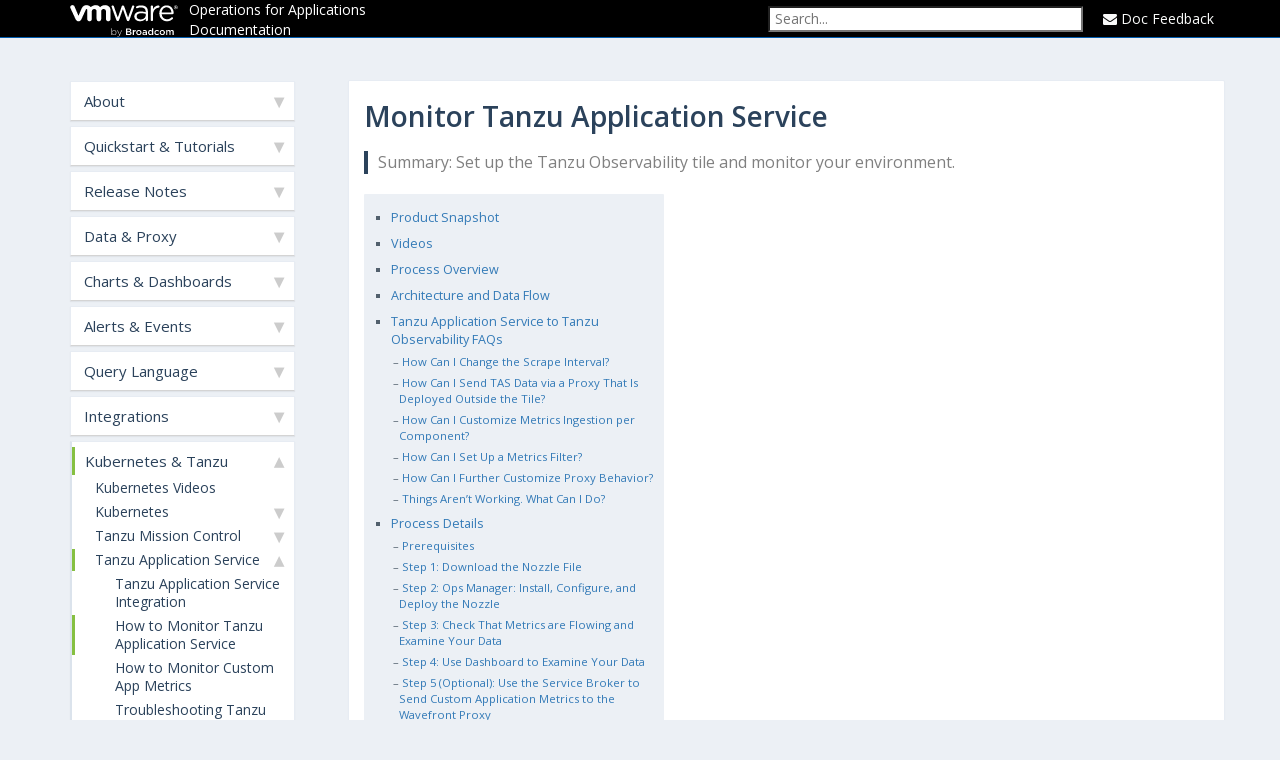

--- FILE ---
content_type: text/html
request_url: https://docs.wavefront.com/integrations_tas_howto.html
body_size: 102129
content:
<!DOCTYPE html>
<head>
    <!-- New config given by Chloe Jackson-->
<!-- OneTrust -->
<meta content='018ee8e1-af20-7621-ac09-311a8994a9c8' name='onetrust-data-domain'>
<meta content='https://tags.tiqcdn.com/utag/vmware/microsites-privacy/prod/utag.js' name='microsites-utag'>
<script src="https://cdnjs.cloudflare.com/ajax/libs/jquery/2.1.4/jquery.min.js" integrity="sha384-8gBf6Y4YYq7Jx97PIqmTwLPin4hxIzQw5aDmUg/DDhul9fFpbbLcLh3nTIIDJKhx" crossorigin="anonymous"></script>
<script src='//www.vmware.com/files/templates/inc/utag_data.js'></script>
<script src='//tags.tiqcdn.com/utag/vmware/microsites-privacy/prod/utag.sync.js'></script>
<script>
  function OptanonWrapper() { { window.dataLayer.push({ event: 'OneTrustGroupsUpdated' }); } }
</script>
<!-- New config end -->

<!-- the google_analytics_id gets auto inserted from the config file -->



<!--Old Config 
<script>(function(i,s,o,g,r,a,m){i['GoogleAnalyticsObject']=r;i[r]=i[r]||function(){(i[r].q=i[r].q||[]).push(arguments)},i[r].l=1*new Date();a=s.createElement(o),m=s.getElementsByTagName(o)[0];a.async=1;a.src=g;m.parentNode.insertBefore(a,m)})(window,document,'script','//www.google-analytics.com/analytics.js','ga');ga('create','UA-45491516-30','auto');ga('require','displayfeatures');ga('send','pageview');</script>
-->

<!-- New config given by Chloe Jackson-->
<!-- Google Tag Manager -->
<script>
  function setGTM(w,d,s,l,i){ w[l]=w[l]||[]; w[l].push({'gtm.start':new Date().getTime(),event:'gtm.js'}); var f=d.getElementsByTagName(s)[0],j=d.createElement(s),dl=l!='dataLayer'?'&l='+l:''; j.async=true; j.src='https://www.googletagmanager.com/gtm.js?id='+i+dl;f.parentNode.insertBefore(j,f); } 
  if (document.cookie.indexOf('OptanonConsent') > -1 && document.cookie.indexOf('groups=') > -1) { setGTM(window,document,'script','dataLayer','GTM-N868W74'); } else{ waitForOnetrustActiveGroups(); } var timer; function waitForOnetrustActiveGroups() { if (document.cookie.indexOf('OptanonConsent') > -1 && document.cookie.indexOf('groups=') > -1) { clearTimeout(timer); setGTM(window,document,'script','dataLayer','GTM-N868W74'); } else{ timer=setTimeout(waitForOnetrustActiveGroups, 250); } }
</script>
<!-- New config end -->





<meta charset="utf-8">
<meta http-equiv="X-UA-Compatible" content="IE=edge">
<meta name="viewport" content="width=device-width, initial-scale=1">
<meta name="description" content="Set up the Tanzu Observability tile and monitor your environment.">
<meta name="keywords" content="integrations,  ">


<title>Monitor Tanzu Application Service | VMware Aria Operations for Applications Documentation</title>
<link rel="stylesheet" href="css/syntax.css">

<link rel="stylesheet" type="text/css" href="https://maxcdn.bootstrapcdn.com/font-awesome/4.5.0/css/font-awesome.min.css" integrity="sha384-XdYbMnZ/QjLh6iI4ogqCTaIjrFk87ip+ekIjefZch0Y+PvJ8CDYtEs1ipDmPorQ+" crossorigin="anonymous">
<!--<link rel="stylesheet" type="text/css" href="css/bootstrap.min.css">-->
<link rel="stylesheet" href="css/modern-business.css">
<link rel="stylesheet" href="css/lavish-bootstrap.css">
<link rel="stylesheet" href="css/wavefront-doc-style.css">
<link rel="stylesheet" href="css/hackathon.css">
<link rel="stylesheet" href="css/index.css">

<script src="https://cdnjs.cloudflare.com/ajax/libs/jquery-cookie/1.4.1/jquery.cookie.min.js" integrity="sha384-tSi+YsgNwyohDGfW/VhY51IK3RKAPYDcj1sNXJ16oRAyDP++K0NCzSCUW78EMFmf" crossorigin="anonymous"></script>
<script src="js/jquery.navgoco.min.js"></script>


<script src="https://maxcdn.bootstrapcdn.com/bootstrap/3.3.4/js/bootstrap.min.js" integrity="sha384-EKxMxgJ+EnnZ5yB3ygGPe1lXaPvlAzKFXU+wW7kO9Bn9ZCgFRrc3wWtCnsDHbemf" crossorigin="anonymous"></script>
<script src="https://cdnjs.cloudflare.com/ajax/libs/anchor-js/2.0.0/anchor.min.js" integrity="sha384-zxC4V8WT/JKuplWTZpOiB21zOviwN7IoC5jIkf83mMv1pN8kdN1FfJa9TJf7+UGa" crossorigin="anonymous"></script>
<script src="https://cdn.jsdelivr.net/algoliasearch/3/algoliasearch.min.js" integrity="sha384-DiiFfHfhDxu0xkE6YqjCCg8qzQUKT6CDPAhnp7K7hmFXhxLnw/M5TnuhAo0I+feU" crossorigin="anonymous"></script>
<script src="https://cdn.jsdelivr.net/autocomplete.js/0/autocomplete.min.js" integrity="sha384-l2OIC/I/PMWejmpCvbrAk1f6HuEvm+eQiEM40mlo1nckByy2IQs7BwBamnbqLhEt" crossorigin="anonymous"></script>
<script src="js/toc.js"></script>
<script src="js/customscripts.js"></script>
<script src="js/hackathonScripts.js"></script>
<script src="js/indexPageScripts.js"></script>

<link rel="shortcut icon" href="images/wavefront_favicon.png">

<!-- HTML5 Shim and Respond.js IE8 support of HTML5 elements and media queries -->
<!-- WARNING: Respond.js doesn't work if you view the page via file:// -->
<!--[if lt IE 9]>
<script src="https://oss.maxcdn.com/libs/html5shiv/3.7.0/html5shiv.js"></script>
<script src="https://oss.maxcdn.com/libs/respond.js/1.4.2/respond.min.js"></script>
<![endif]-->

<script>
    var Wavefront = Wavefront || {};
    Wavefront.algolia = {
        application_id : "6SH3RXQV5S",
        public_key : "33d852365d80a8be852f901500e4dbe4"
    };
</script>
<link rel="alternate" type="application/rss+xml" title="" href="https://docs.wavefront.comfeed.xml">

    <script>
        $(document).ready(function() {
            // Initialize navgoco with default options
            $("#mysidebar").navgoco({
                caretHtml: '',
                accordion: false,
                openClass: 'active', // open
                save: false, // leave false or nav highlighting doesn't work right
                cookie: {
                    name: 'navgoco',
                    expires: false,
                    path: '/'
                },
                slide: {
                    duration: 400,
                    easing: 'swing'
                }
            });

            $("#collapseAll").click(function(e) {
                e.preventDefault();
                $("#mysidebar").navgoco('toggle', false);
            });

            $("#expandAll").click(function(e) {
                e.preventDefault();
                $("#mysidebar").navgoco('toggle', true);
            });

            $("#mysidebar").fadeIn();

        });

    </script>
    <script>
        $(function () {
            $('[data-toggle="tooltip"]').tooltip()
        })
    </script>
    <script>
        $(document).ready(function() {
            $("#tg-sb-link").click(function() {
                $("#tg-sb-sidebar").toggle();
                $("#tg-sb-content").toggleClass('col-md-9');
                $("#tg-sb-content").toggleClass('col-md-12');
                $("#tg-sb-icon").toggleClass('fa-bars');
                $("#tg-sb-icon").toggleClass('fa-bars');
            });

            $("#tg-sb-content").fadeIn();
        });
    </script>
    

    <script>
        var handlePanelHeights = function() {
            var didUpdate = false;
            $('.post-content').find('.row').each(function() {
                var maxHeight = 0;
                $(this).find('.panel-body').each(function() {
                    $(this).css('min-height', '0px');
                });

                $(this).find('.panel-body').each(function() {
                    maxHeight = Math.max(maxHeight, $(this).outerHeight());
                });

                $(this).find('.panel-body').each(function() {
                    $(this).css('min-height', maxHeight + 'px');
                });

                if (maxHeight > 0) {
                    didUpdate = true;
                }
            });

            return didUpdate;
        };

        /** Panel Height Fix **/
        $(document).ready(function() {
           var updated = handlePanelHeights();
           if (updated) {
               $(window).on('resize', function() {
                   handlePanelHeights();
               });
           }
        });
    </script>

</head>
<body>
<!-- Navigation -->
<nav class="navbar navbar-inverse navbar-fixed-top">
    <div class="container topnavlinks">
      <!---
      <div class="navbar-header">
          <a class="fa fa-lg navbar-brand" href="index.html"><img src="images/wavefront-by-VMware.svg" style="display:block;width:108px;margin-top:3px;margin-right:-4px"></a>
          <a style="line-height:38px;color:white;text-decoration: none;" href="https://docs.wavefront.com">Documentation</a>
          
      </div>
      --->
        <div class="navbar-header">
            <a class="fa fa-lg navbar-brand" href="index.html"><img src="images/VMware-by-Broadcom-Logo_white.svg" style="display:block;width:108px;margin-top:3px;margin-right:-4px"></a>
            <a style="line-height:2px;color:white;text-decoration: none;" href=".">Operations for Applications <br/> Documentation</a>
        </div>
        <div class="collapse navbar-collapse" id="bs-example-navbar-collapse-1">
            <ul class="nav navbar-nav navbar-right">
                <!-- entries without drop-downs appear here -->
                
                
                
                <!-- entries with drop-downs appear here -->
                <!-- conditional logic to control which topnav appears for the audience defined in the configuration file.-->
                

                
                <li>
                   <div class="aa-input-container desktop" id="aa-input-container">
                   </div>
                 </li>
                

                 <li class="text-muted">
                   <a class="email" title="Submit feedback" href="#" onclick="javascript:window.location='mailto:docs@wavefront.com?subject=VMware Aria Operations for Applications Documentation feedback&body=I have some feedback about the Monitor Tanzu Application Service page: ' + window.location.href;"><i class="fa fa-envelope"></i>&nbsp;Doc Feedback</a>
                 </li>
          </ul>
      </div>
    </div>
      <!-- /.container -->


</nav>

<div class="container mobile-search">
    <div class="aa-input-container mobile" id="aa-input-container-mobile"></div>
</div>



<!--start search
-->

<!-- Page Content -->
<div class="container">
    <div class="col-lg-12">&nbsp;</div>
    <!-- Content Row -->
    <div class="row">
        <!-- Sidebar Column -->
        <div class="col-md-3" id="tg-sb-sidebar">

          


<ul id="mysidebar" style="display: none;" class="nav">
    <li class="sidebarTitle"> </li>
    
    
    
    <li>
        <a href="#">About</a>
        <ul>
            
              
                
                
                <li><a href="wavefront_introduction.html">Introduction</a></li>
                
                
                
              
            
              
                
                
                <li><a href="tobs_faq.html">Product FAQ</a></li>
                
                
                
              
            
              
                
                
                <li><a href="purchase_additional_capacity.html">Purchase Additional Capacity</a></li>
                
                
                
              
            
        </ul>
        
        
    
    <li>
        <a href="#">Quickstart & Tutorials</a>
        <ul>
            
              
                
                
                <li><a href="tutorial_overview.html">Learning Resources</a></li>
                
                
                
              
            
              
                
                
                <li><a href="videos.html">Videos</a></li>
                
                
                
                  
                    <li class="subfolders">
                        <a href="#">Tutorials</a>
                        <ul>
                            
                              
                                
                                <li><a href="hello_wavefront_aws_tutorial.html">AWS Integration Tutorial</a></li>
                                
                              
                            
                              
                                
                                <li><a href="windows_host_tutorial.html">Windows Host Integration Tutorial</a></li>
                                
                              
                            
                              
                                
                                <li><a href="tutorial_dashboards.html">Dashboards & Charts Tutorial</a></li>
                                
                              
                            
                              
                                
                                <li><a href="query_language_getting_started.html">Query Language Tutorial</a></li>
                                
                              
                            
                              
                                
                                <li><a href="wavefront_springboot3_tutorial.html">Spring Boot Tutorial</a></li>
                                
                              
                            
                        </ul>
                    </li>
                  
                
                  
                    <li class="subfolders">
                        <a href="#">Reference</a>
                        <ul>
                            
                              
                                
                                <li><a href="query_language_reference.html">Query Language Reference</a></li>
                                
                              
                            
                              
                                
                                <li><a href="ui_chart_reference.html">Chart Reference</a></li>
                                
                              
                            
                              
                                
                                <li><a href="wavefront_api.html">REST API</a></li>
                                
                              
                            
                              
                                
                                <li><a href="label_integrations%20list.html">All Integrations</a></li>
                                
                              
                            
                        </ul>
                    </li>
                  
                
                  
                    <li class="subfolders">
                        <a href="#">Misc.</a>
                        <ul>
                            
                              
                                
                                <li><a href="wavefront_searching.html">Use and Save Searches</a></li>
                                
                              
                            
                              
                                
                                <li><a href="wavefront_keyboard_shortcuts.html">Accessibility & Keyboard Navigation</a></li>
                                
                              
                            
                              
                                
                                <li><a href="wavefront_support_feedback.html">Support & Feedback</a></li>
                                
                              
                            
                              
                                
                                <li><a href="terms_of_service.html">Terms of Service</a></li>
                                
                              
                            
                              
                                
                                <li><a href="wavefront_obsolescence_policy.html">Obsolescence Policy</a></li>
                                
                              
                            
                              
                                
                                <li><a href="privacy.html">Privacy Policy</a></li>
                                
                              
                            
                        </ul>
                    </li>
                  
                
              
            
              
                
                
                <li><a href="glossary.html">Glossary</a></li>
                
                
                
              
            
        </ul>
        
        
    
    <li>
        <a href="#">Release Notes</a>
        <ul>
            
              
                
                
                <li><a href="wavefront_release_notes.html">Service Release Notes</a></li>
                
                
                
              
            
              
                
                
                <li><a href="integrations_new_changed.html">Integrations Release Notes</a></li>
                
                
                
              
            
              
                
                
                <li><a href="proxies_versions.html">Wavefront Proxy Release Notes</a></li>
                
                
                
              
            
        </ul>
        
        
    
    <li>
        <a href="#">Data & Proxy</a>
        <ul>
            
              
                
                
                <li><a href="wavefront_data_ingestion.html">Set Up Data Ingestion</a></li>
                
                
                
              
            
              
                
                
                <li><a href="wavefront_data_format.html">Data Format</a></li>
                
                
                
              
            
              
                
                
                <li><a href="cardinality.html">Understanding Cardinality</a></li>
                
                
                
              
            
              
                
                
                <li><a href="optimize_data_shape.html">Optimizing Data Shape</a></li>
                
                
                
                  
                    <li class="subfolders">
                        <a href="#">Metrics, Sources, and Tags</a>
                        <ul>
                            
                              
                                
                                <li><a href="metric_types.html">Metric Types</a></li>
                                
                              
                            
                              
                                
                                <li><a href="metrics_managing.html">Metrics & Metrics Browser</a></li>
                                
                              
                            
                              
                                
                                <li><a href="delta_counters.html">Counter Metrics</a></li>
                                
                              
                            
                              
                                
                                <li><a href="sources_managing.html">Sources & Sources Browser</a></li>
                                
                              
                            
                              
                                
                                <li><a href="tags_overview.html">Tags</a></li>
                                
                              
                            
                              
                                
                                <li><a href="derived_metrics.html">Advanced: Derived Metrics</a></li>
                                
                              
                            
                        </ul>
                    </li>
                  
                
                  
                    <li class="subfolders">
                        <a href="#">Proxies</a>
                        <ul>
                            
                              
                                
                                <li><a href="proxies.html">Proxies Overview</a></li>
                                
                              
                            
                              
                                
                                <li><a href="proxies_installing.html">Install & Manage Proxies</a></li>
                                
                              
                            
                              
                                
                                <li><a href="proxies_troubleshooting.html">Proxy Troubleshooting</a></li>
                                
                              
                            
                              
                                
                                <li><a href="proxies_manual_install.html">Install a Proxy Manually</a></li>
                                
                              
                            
                              
                                
                                <li><a href="proxies_container.html">Run a Proxy in a Docker Container</a></li>
                                
                              
                            
                              
                                
                                <li><a href="proxies_kube_container.html">Proxy in a Kubernetes Container</a></li>
                                
                              
                            
                              
                                
                                <li><a href="proxies_configuring.html">Proxy Configuration</a></li>
                                
                              
                            
                              
                                
                                <li><a href="proxies_preprocessor_rules.html">Preprocessor Rules</a></li>
                                
                              
                            
                              
                                
                                <li><a href="proxies_preprocessor_rule_conditions.html">Rule Conditions</a></li>
                                
                              
                            
                              
                                
                                <li><a href="direct_ingestion.html">Proxy & Direct Ingestion</a></li>
                                
                              
                            
                        </ul>
                    </li>
                  
                
                  
                    <li class="subfolders">
                        <a href="#">Histograms</a>
                        <ul>
                            
                              
                                
                                <li><a href="proxies_histograms.html">Histogram Ingestion</a></li>
                                
                              
                            
                              
                                
                                <li><a href="visualize_histograms.html">Histogram Visualization</a></li>
                                
                              
                            
                        </ul>
                    </li>
                  
                
              
            
        </ul>
        
        
    
    <li>
        <a href="#">Charts & Dashboards</a>
        <ul>
            
              
                
                
                <li><a href="ui_examine_data.html">Explore Your Data</a></li>
                
                
                
              
            
              
                
                
                <li><a href="ui_dashboards.html">Create and Customize Dashboards</a></li>
                
                
                
              
            
              
                
                
                <li><a href="ui_charts.html">Create and Customize Charts</a></li>
                
                
                
              
            
              
                
                
                <li><a href="ui_sharing.html">Share Charts and Dashboards</a></li>
                
                
                
              
            
              
                
                
                <li><a href="ui_chart_reference.html">Chart Reference</a></li>
                
                
                
              
            
              
                
                
                <li><a href="ui_charts_faq.html">Charts FAQ</a></li>
                
                
                
              
            
              
                
                
                <li><a href="dashboards_variables.html">Dashboard Variables</a></li>
                
                
                
              
            
              
                
                
                <li><a href="external_links_managing.html">Manage External Links</a></li>
                
                
                
              
            
              
                
                
                <li><a href="log_integration.html">Access and Examine External Logs</a></li>
                
                
                
              
            
        </ul>
        
        
    
    <li>
        <a href="#">Alerts & Events</a>
        <ul>
            
              
                
                
                <li><a href="alerts.html">Alerts</a></li>
                
                
                
              
            
              
                
                
                <li><a href="alerts_manage.html">Create & Manage Alerts</a></li>
                
                
                
              
            
              
                
                
                <li><a href="alerts_states_lifecycle.html">Alert States and Lifecycle</a></li>
                
                
                
              
            
              
                
                
                <li><a href="alerts_faq.html">Alerts FAQ</a></li>
                
                
                
                  
                    <li class="subfolders">
                        <a href="#">Alert Targets and Notifications</a>
                        <ul>
                            
                              
                                
                                <li><a href="alerts_notifications.html">Alert Notifications</a></li>
                                
                              
                            
                              
                                
                                <li><a href="webhooks_alert_notification.html">Custom Alert Targets</a></li>
                                
                              
                            
                              
                                
                                <li><a href="alert_target_customizing.html">Customizing Alert Notifications</a></li>
                                
                              
                            
                        </ul>
                    </li>
                  
                
                  
                    <li class="subfolders">
                        <a href="#">Alerts Tips and Tricks</a>
                        <ul>
                            
                              
                                
                                <li><a href="alerts_recipes.html">Alert Recipes</a></li>
                                
                              
                            
                              
                                
                                <li><a href="alerts_missing_data.html">Alerting on Missing Data</a></li>
                                
                              
                            
                              
                                
                                <li><a href="alerts_delayed_data.html">Limiting the Impact of Data Delays</a></li>
                                
                              
                            
                              
                                
                                <li><a href="alerts_dependencies.html">Building Linked Alerts</a></li>
                                
                              
                            
                              
                                
                                <li><a href="maintenance_windows_managing.html">Maintenance Windows</a></li>
                                
                              
                            
                              
                                
                                <li><a href="alerts_best_practices.html">Alerts Best Practices</a></li>
                                
                              
                            
                        </ul>
                    </li>
                  
                
                  
                    <li class="subfolders">
                        <a href="#">Events</a>
                        <ul>
                            
                              
                                
                                <li><a href="events.html">Events Overview</a></li>
                                
                              
                            
                              
                                
                                <li><a href="charts_events_displaying.html">Displaying Events in Charts</a></li>
                                
                              
                            
                              
                                
                                <li><a href="events_queries.html">events() Queries</a></li>
                                
                              
                            
                        </ul>
                    </li>
                  
                
              
            
        </ul>
        
        
    
    <li>
        <a href="#">Query Language</a>
        <ul>
            
              
                
                
                <li><a href="query_language_getting_started.html">Query Language Quickstart</a></li>
                
                
                
              
            
              
                
                
                <li><a href="query_language_reference.html">Query Language Reference</a></li>
                
                
                
              
            
              
                
                
                <li><a href="query_language_recipes.html">Query Examples</a></li>
                
                
                
                  
                    <li class="subfolders">
                        <a href="#">Build Queries</a>
                        <ul>
                            
                              
                                
                                <li><a href="chart_builder.html">Chart Builder</a></li>
                                
                              
                            
                              
                                
                                <li><a href="query_editor.html">Query Editor</a></li>
                                
                              
                            
                              
                                
                                <li><a href="query_language_tricks.html">Tips, Tricks & Links</a></li>
                                
                              
                            
                        </ul>
                    </li>
                  
                
                  
                    <li class="subfolders">
                        <a href="#">Learn More About WQL</a>
                        <ul>
                            
                              
                                
                                <li><a href="query_language_discrete_continuous.html">Discrete and Continuous Time Series</a></li>
                                
                              
                            
                              
                                
                                <li><a href="query_language_series_matching.html">Pairing Up Matching Series</a></li>
                                
                              
                            
                              
                                
                                <li><a href="query_language_point_tags.html">Point Tags in Queries</a></li>
                                
                              
                            
                        </ul>
                    </li>
                  
                
                  
                    <li class="subfolders">
                        <a href="#">WQL Power User</a>
                        <ul>
                            
                              
                                
                                <li><a href="query_language_performance.html">Optimize Query Language Performance</a></li>
                                
                              
                            
                              
                                
                                <li><a href="missing_data_troubleshooting.html">Troubleshooting Missing Data</a></li>
                                
                              
                            
                              
                                
                                <li><a href="query_language_aggregate_functions.html">Aggregating Time Series</a></li>
                                
                              
                            
                              
                                
                                <li><a href="query_language_align_function.html">Bucketing with align()</a></li>
                                
                              
                            
                              
                                
                                <li><a href="query_language_series_joining.html">Combining Series With join()</a></li>
                                
                              
                            
                              
                                
                                <li><a href="query_language_metadata_functions.html">Metadata Functions</a></li>
                                
                              
                            
                              
                                
                                <li><a href="query_language_windows_trends.html">Highlighting Trends</a></li>
                                
                              
                            
                              
                                
                                <li><a href="query_language_statistical_functions_anomalies.html">Detecting Anomalies</a></li>
                                
                              
                            
                        </ul>
                    </li>
                  
                
              
            
              
                
                
                <li><a href="wavefront_prometheus.html">Using PromQL</a></li>
                
                
                
              
            
        </ul>
        
        
    
    <li>
        <a href="#">Integrations</a>
        <ul>
            
              
                
                
                <li><a href="integrations_new_changed.html">Integrations Release Notes</a></li>
                
                
                
              
            
              
                
                
                <li><a href="integrations.html">Integrations Overview</a></li>
                
                
                
              
            
              
                
                
                <li><a href="label_integrations%20list.html">Complete List of Integrations</a></li>
                
                
                
                  
                    <li class="subfolders">
                        <a href="#">Amazon Web Services Integrations</a>
                        <ul>
                            
                              
                                
                                <li><a href="integrations_aws_overview.html">AWS Integration Overview</a></li>
                                
                              
                            
                              
                                
                                <li><a href="integrations_aws_overview_API.html">AWS Integration API Setup</a></li>
                                
                              
                            
                              
                                
                                <li><a href="integrations_aws_metrics.html">AWS Integrations</a></li>
                                
                              
                            
                              
                                
                                <li><a href="integrations_aws_ecs.html">AWS ECS Integration</a></li>
                                
                              
                            
                              
                                
                                <li><a href="integrations_aws_lambda.html">AWS Lambda Function Integration</a></li>
                                
                              
                            
                              
                                
                                <li><a href="integrations_aws_key_age.html">AWS IAM Access Key Age Integration</a></li>
                                
                              
                            
                        </ul>
                    </li>
                  
                
                  
                    <li class="subfolders">
                        <a href="#">Google Cloud Platform Integration</a>
                        <ul>
                            
                              
                                
                                <li><a href="integrations_gcp_overview.html">GCP Overview and Permissions</a></li>
                                
                              
                            
                              
                                
                                <li><a href="integrations_gcp_api.html">GCP Integration API Setup</a></li>
                                
                              
                            
                        </ul>
                    </li>
                  
                
                  
                    <li class="subfolders">
                        <a href="#">Integrations Details and Troubleshooting</a>
                        <ul>
                            
                              
                                
                                <li><a href="integrations_tkgi.html">VMware TKGi Integration</a></li>
                                
                              
                            
                              
                                
                                <li><a href="integrations_log_data.html">Log Data Metrics Integration</a></li>
                                
                              
                            
                              
                                
                                <li><a href="integrations_vrops.html">VMware Aria Operations (SaaS) Integration</a></li>
                                
                              
                            
                              
                                
                                <li><a href="integrations_vsphere.html">vSphere Integration Details</a></li>
                                
                              
                            
                              
                                
                                <li><a href="integrations_grafana.html">Set Up a PromQL Data Source in Grafana</a></li>
                                
                              
                            
                              
                                
                                <li><a href="integrations_cloudhealth.html">Send Data to CloudHealth</a></li>
                                
                              
                            
                              
                                
                                <li><a href="integrations-troubleshooting.html">Troubleshooting Cloud Services Integrations</a></li>
                                
                              
                            
                              
                                
                                <li><a href="integrations_bigpanda_troubleshooting.html">Troubleshoot BigPanda Webhook Targets</a></li>
                                
                              
                            
                        </ul>
                    </li>
                  
                
                  
                    <li class="subfolders">
                        <a href="#">collectd Integrations</a>
                        <ul>
                            
                              
                                
                                <li><a href="integrations_collectd.html">collectd Integration</a></li>
                                
                              
                            
                              
                                
                                <li><a href="integrations_collectd_apache.html">Apache collectd Integration</a></li>
                                
                              
                            
                              
                                
                                <li><a href="integrations_collectd_cassandra.html">Cassandra collectd Integration</a></li>
                                
                              
                            
                              
                                
                                <li><a href="integrations_collectd_memcached.html">Cassandra collectd Integration</a></li>
                                
                              
                            
                              
                                
                                <li><a href="integrations_collectd_mysql.html">MySQL collectd Integration</a></li>
                                
                              
                            
                              
                                
                                <li><a href="integrations_collectd_nginx.html">NGiNX collectd Integration</a></li>
                                
                              
                            
                              
                                
                                <li><a href="integrations_collectd_redis.html">Redis collectd Integration</a></li>
                                
                              
                            
                              
                                
                                <li><a href="integrations_collectd_zookeeper.html">ZooKeeper collectd Integration</a></li>
                                
                              
                            
                        </ul>
                    </li>
                  
                
              
            
        </ul>
        
        
    
    <li>
        <a href="#">Kubernetes & Tanzu</a>
        <ul>
            
              
                
                
                <li><a href="videos_kubernetes.html">Kubernetes Videos</a></li>
                
                
                
                  
                    <li class="subfolders">
                        <a href="#">Kubernetes</a>
                        <ul>
                            
                              
                                
                                <li><a href="wavefront_kubernetes.html">Overview</a></li>
                                
                              
                            
                              
                                
                                <li><a href="kubernetes.html">Set Up Kubernetes</a></li>
                                
                              
                            
                              
                                
                                <li><a href="wavefront_kubernetes_faq.html">Kubernetes FAQ</a></li>
                                
                              
                            
                              
                                
                                <li><a href="kubernetes_troubleshooting.html">Kubernetes Troubleshooting</a></li>
                                
                              
                            
                        </ul>
                    </li>
                  
                
                  
                    <li class="subfolders">
                        <a href="#">Tanzu Mission Control</a>
                        <ul>
                            
                              
                                
                                <li><a href="tmc.html">Tanzu Mission Control Integration</a></li>
                                
                              
                            
                              
                                
                                <li><a href="integrations_tmc.html">Generate a Token</a></li>
                                
                              
                            
                              
                                
                                <li><a href="integrations_tmc_howto.html">How to Monitor Tanzu Mission Control</a></li>
                                
                              
                            
                        </ul>
                    </li>
                  
                
                  
                    <li class="subfolders">
                        <a href="#">Tanzu Application Service</a>
                        <ul>
                            
                              
                                
                                <li><a href="tas_v4.html">Tanzu Application Service Integration</a></li>
                                
                              
                            
                              
                                
                                <li class="active"><a href="integrations_tas_howto.html">How to Monitor Tanzu Application Service</a></li>
                                
                              
                            
                              
                                
                                <li><a href="integrations_custom_app_metrics_howto.html">How to Monitor Custom App Metrics</a></li>
                                
                              
                            
                              
                                
                                <li><a href="tas_to_troubleshooting.html">Troubleshooting Tanzu Application Service</a></li>
                                
                              
                            
                        </ul>
                    </li>
                  
                
              
            
        </ul>
        
        
    
    <li>
        <a href="#">Spring Boot</a>
        <ul>
            
              
                
                
                <li><a href="wavefront_spring_boot_faq.html">FAQ</a></li>
                
                
                
                  
                    <li class="subfolders">
                        <a href="#">Spring Boot 3</a>
                        <ul>
                            
                              
                                
                                <li><a href="wavefront_springboot3.html">Overview</a></li>
                                
                              
                            
                              
                                
                                <li><a href="wavefront_springboot3_tutorial.html">Tutorial</a></li>
                                
                              
                            
                        </ul>
                    </li>
                  
                
                  
                    <li class="subfolders">
                        <a href="#">Spring Boot 2</a>
                        <ul>
                            
                              
                                
                                <li><a href="wavefront_springboot.html">Overview</a></li>
                                
                              
                            
                              
                                
                                <li><a href="wavefront_springboot_tutorial.html">Tutorial</a></li>
                                
                              
                            
                        </ul>
                    </li>
                  
                
              
            
        </ul>
        
        
    
    <li>
        <a href="#">OpenTelemetry</a>
        <ul>
            
              
                
                
                <li><a href="opentelemetry_overview.html">Send Data</a></li>
                
                
                
                  
                    <li class="subfolders">
                        <a href="#">Tutorials</a>
                        <ul>
                            
                              
                                
                                <li><a href="opentelemetry_java_app_tutorial.html">Java</a></li>
                                
                              
                            
                              
                                
                                <li><a href="opentelemetry_go_app_tutorial.html">Go</a></li>
                                
                              
                            
                              
                                
                                <li><a href="opentelemetry_dot_net_app_tutorial.html">.Net</a></li>
                                
                              
                            
                              
                                
                                <li><a href="opentelemetry_python_app_tutorial.html">Python</a></li>
                                
                              
                            
                        </ul>
                    </li>
                  
                
              
            
              
                
                
                <li><a href="opentelemetry_logs.html">Enable Proxy Debug Logs</a></li>
                
                
                
              
            
        </ul>
        
        
    
    <li>
        <a href="#">Distributed Tracing</a>
        <ul>
            
              
                
                
                <li><a href="tracing_basics.html">Overview</a></li>
                
                
                
              
            
              
                
                
                <li><a href="trace_data_details.html">Key Concepts</a></li>
                
                
                
              
            
              
                
                
                <li><a href="opentelemetry_overview.html">OpenTelemetry</a></li>
                
                
                
              
            
              
                
                
                <li><a href="opentracing_to_opentelemetry_migration.html">OpenTracing</a></li>
                
                
                
                  
                    <li class="subfolders">
                        <a href="#">Visualize Trace Data</a>
                        <ul>
                            
                              
                                
                                <li><a href="tracing_ui_overview.html">Application Status</a></li>
                                
                              
                            
                              
                                
                                <li><a href="tracing_service_dashboard.html">Service Dashboard</a></li>
                                
                              
                            
                              
                                
                                <li><a href="tracing_operation_dashboard.html">Operation Dashboard</a></li>
                                
                              
                            
                              
                                
                                <li><a href="tracing_traces_browser.html">Traces Browser</a></li>
                                
                              
                            
                              
                                
                                <li><a href="tracing_view_offline_traces.html">Offline Traces</a></li>
                                
                              
                            
                              
                                
                                <li><a href="trace_sampling_policies.html">Sampling Policies</a></li>
                                
                              
                            
                              
                                
                                <li><a href="tracing_apdex.html">Configure Apdex Settings</a></li>
                                
                              
                            
                        </ul>
                    </li>
                  
                
              
            
              
                
                
                <li><a href="trace_data_sampling.html">Trace Sampling</a></li>
                
                
                
              
            
              
                
                
                <li><a href="trace_data_query.html">Query Trace Data</a></li>
                
                
                
              
            
              
                
                
                <li><a href="tracing_customize_spans_and_alerts.html">Customize Spans Tags for RED Metrics</a></li>
                
                
                
                  
                    <li class="subfolders">
                        <a href="#">Trace Functions</a>
                        <ul>
                            
                              
                                
                                <li><a href="traces_function.html">traces() Function</a></li>
                                
                              
                            
                              
                                
                                <li><a href="spans_function.html">spans() Function</a></li>
                                
                              
                            
                              
                                
                                <li><a href="hs_apdex_function.html">apdex() Function</a></li>
                                
                              
                            
                        </ul>
                    </li>
                  
                
              
            
              
                
                
                <li><a href="tracing_best_practices.html">Tracing Best Practices</a></li>
                
                
                
              
            
              
                
                
                <li><a href="tracing_faq.html">Tracing FAQ</a></li>
                
                
                
              
            
        </ul>
        
        
    
    <li>
        <a href="#">Logs</a>
        <ul>
            
              
                
                
                <li><a href="logging_overview.html">Get Started</a></li>
                
                
                
              
            
              
                
                
                <li><a href="logging_send_logs.html">Send Logs</a></li>
                
                
                
              
            
              
                
                
                <li><a href="logging_proxy_configurations.html">Proxy Configurations</a></li>
                
                
                
                  
                    <li class="subfolders">
                        <a href="#">View Logs</a>
                        <ul>
                            
                              
                                
                                <li><a href="logging_log_browser.html">Logs Browser</a></li>
                                
                              
                            
                              
                                
                                <li><a href="logging_logs_chart.html">Create a Logs Chart</a></li>
                                
                              
                            
                        </ul>
                    </li>
                  
                
              
            
              
                
                
                <li><a href="logging_log_alerts.html">Manage Log Alerts</a></li>
                
                
                
              
            
              
                
                
                <li><a href="logging_logs_settings.html">Customize Logs Settings</a></li>
                
                
                
              
            
              
                
                
                <li><a href="logging_faq.html">Logs Troubleshooting</a></li>
                
                
                
              
            
        </ul>
        
        
    
    <li>
        <a href="#">API, SDKs, and CLI</a>
        <ul>
            
              
                
                
                <li><a href="wavefront_interfaces.html">Interfaces</a></li>
                
                
                
              
            
              
                
                
                <li><a href="wavefront_api.html">REST API</a></li>
                
                
                
              
            
              
                
                
                <li><a href="wavefront_sdks.html">Supported SDKs</a></li>
                
                
                
              
            
              
                
                
                <li><a href="wavefront_clis.html">CLIs for the REST API</a></li>
                
                
                
              
            
        </ul>
        
        
    
    <li>
        <a href="#">Administration</a>
        <ul>
            
              
                
                
                <li><a href="wavefront_administer.html">Administering Overview</a></li>
                
                
                
              
            
              
                
                
                <li><a href="users_account_managing.html">Customize Your Account</a></li>
                
                
                
                  
                    <li class="subfolders">
                        <a href="#">Authorization and User Management</a>
                        <ul>
                            
                              
                                
                                <li><a href="authorization.html">Authorization Model</a></li>
                                
                              
                            
                              
                                
                                <li><a href="authorization-faq.html">Authorization FAQ</a></li>
                                
                              
                            
                              
                                
                                <li><a href="users_roles.html">Manage Roles, Groups, and Permissions</a></li>
                                
                              
                            
                              
                                
                                <li><a href="permissions_overview.html">Permissions Reference</a></li>
                                
                              
                            
                              
                                
                                <li><a href="user-accounts.html">Manage User Accounts</a></li>
                                
                              
                            
                              
                                
                                <li><a href="service-accounts.html">Manage Service Accounts</a></li>
                                
                              
                            
                              
                                
                                <li><a href="api_tokens.html">Manage API Tokens</a></li>
                                
                              
                            
                        </ul>
                    </li>
                  
                
                  
                    <li class="subfolders">
                        <a href="#">Manage Access to Objects</a>
                        <ul>
                            
                              
                                
                                <li><a href="access.html">Manage Access to Dashboards and Alerts</a></li>
                                
                              
                            
                              
                                
                                <li><a href="security_policy.html">Security Policy Rules</a></li>
                                
                              
                            
                        </ul>
                    </li>
                  
                
                  
                    <li class="subfolders">
                        <a href="#">Authentication</a>
                        <ul>
                            
                              
                                
                                <li><a href="wavefront-authentication.html">Authentication Model</a></li>
                                
                              
                            
                              
                                
                                <li><a href="auth_self_service_sso.html">Single-Tenant Authentication and SAML SSO</a></li>
                                
                              
                            
                              
                                
                                <li><a href="authentication.html">Multi-Tenant Authentication</a></li>
                                
                              
                            
                        </ul>
                    </li>
                  
                
              
            
        </ul>
        
        
    
    <li>
        <a href="#">Monitoring & Troubleshooting</a>
        <ul>
            
              
                
                
                <li><a href="examine_usage.html">Examine Overall Usage</a></li>
                
                
                
              
            
              
                
                
                <li><a href="ingestion_policies.html">Monitor Usage with Ingestion Policies</a></li>
                
                
                
              
            
              
                
                
                <li><a href="wavefront_monitoring.html">Monitor with the Usage Integration</a></li>
                
                
                
              
            
              
                
                
                <li><a href="wavefront-internal-metrics.html">Internal Metrics</a></li>
                
                
                
              
            
              
                
                
                <li><a href="track_adoption.html">Track Alerts, Users, and Dashboards</a></li>
                
                
                
              
            
              
                
                
                <li><a href="monitoring_proxies.html">Monitor Wavefront Proxies</a></li>
                
                
                
              
            
              
                
                
                <li><a href="wavefront_usage_info.html">Improve PPS Usage and Prevent Overage</a></li>
                
                
                
              
            
              
                
                
                <li><a href="wavefront_monitoring_spy.html">Use Top or Spy to Investigate Traffic</a></li>
                
                
                
              
            
              
                
                
                <li><a href="service_status_page.html">Monitor the Status of Your Service</a></li>
                
                
                
              
            
        </ul>
        
        
    
    <li>
        <a href="#">Best Practices</a>
        <ul>
            
              
                
                
                <li><a href="cardinality.html">Understanding Cardinality</a></li>
                
                
                
              
            
              
                
                
                <li><a href="optimize_data_shape.html">Optimizing Data Shape</a></li>
                
                
                
              
            
              
                
                
                <li><a href="wavefront_obsolescence_policy.html">Obsolescence Policy</a></li>
                
                
                
              
            
        </ul>
        
        
        
                <!-- if you aren't using the accordion, uncomment this block:
           <p class="external">
               <a href="#" id="collapseAll">Collapse All</a> | <a href="#" id="expandAll">Expand All</a>
           </p>
           -->
    </li>
</ul>
</div>

<!-- this highlights the active parent class in the navgoco sidebar. this is critical so that the parent expands when you're viewing a page. This must appear below the sidebar code above. Otherwise, if placed inside customscripts.js, the script runs before the sidebar code runs and the class never gets inserted.-->
<script>$("li.active").parents('li').toggleClass("active");</script>

        <!-- Content Column -->
        <div class="col-md-9" id="tg-sb-content" style="display: none;">
            <div class="post-header">
   <h1 class="post-title-main">Monitor Tanzu Application Service</h1>
</div>



<div class="post-content">

   
    <div class="summary">Set up the Tanzu Observability tile and monitor your environment.</div>
   

    
    
<!-- this handles the automatic toc. use ## for subheads to auto-generate the on-page minitoc. if you use html tags, you must supply an ID for the heading element in order for it to appear in the minitoc. -->
<script>
;$(function() {
  var level = parseInt(3, 10);
  if (level === 1) {level = 'h2'}
  if (level === 2) {level = 'h2,h3'}
  if (level === 3) {level = 'h2,h3,h4'}
  if (level === 4) {level = 'h2,h3,h4,h5'}

  var toc = $('#toc')

  toc.toc({minimumHeaders: 0, listType: 'ul', showSpeed: 0, headers: level})

  /* this offset helps with the space taken up by the floating toolbar */
  toc.on('click', 'a', function() {
    var target = $(this.getAttribute('href')),
      scroll_target = target.offset().top

    $(window).scrollTop(scroll_target - 10)
    return false
  })
  .on('click', '.toc-expand-button', function() {
    toc.find('> ul').slideToggle('fast');
  })
})
</script>

<div id="toc">
</div>

    


    

  <p><a href="https://docs.pivotal.io/application-service/2-12/concepts/overview.html">VMware Tanzu Application Service</a>, previously known as Pivotal Cloud Foundry, is a popular platform for building cloud-native applications.</p>

<p>VMware Aria Operations for Applications (formerly known as Tanzu Observability by Wavefront) is a cloud-hosted service for full-featured observability. When you Tanzu Application Service to send data to the Wavefront proxy, you can take advantage of preconfigured dashboards, clone and customize dashboards, and more.</p>

<div class="alert alert-warning" role="alert"><i class="fa fa-warning"></i> <b>Important:</b> This document is for the Tanzu Application Service nozzle version 4.0 and later. Earlier versions are <a href="https://docs.pivotal.io/wavefront-nozzle/3-x/">documented here</a>. </div>

<h2 id="product-snapshot">Product Snapshot</h2>

<table style="width: 100%;">
<tbody>
<tr>
<td width="50%">Version, Release Date</td>
<td width="50%">v4.1, May 2022</td>
</tr>
<tr>
<td>Compatible Ops Manager versions</td>
<td>v2.10 and later</td>
</tr>
<tr>
<td>Compatible Tanzu Application Service versions</td>
<td>v2.11 and later</td>
</tr>
<tr>
<td>IaaS support</td>
<td>AWS, Azure, GCP, OpenStack, and vSphere</td>
</tr>
</tbody>
</table>

<h2 id="videos">Videos</h2>

<p>Watch these videos to get started. Note that the videos were created in 2022 and some of the information in them might have changed. They also use the 2022 version of the UI.</p>

<table style="width: 100%;">
<tbody>
<tr>
<td><strong><font color="#0091DA" size="3">TAS Monitoring and Alerting</font></strong><br />
<br />
<iframe id="kmsembed-1_cjv5gbqy" width="500" height="285" src="https://vmwaretv.vmware.com/embed/secure/iframe/entryId/1_cjv5gbqy/uiConfId/49694343/pbc/252649793/st/0" class="kmsembed" allowfullscreen="" webkitallowfullscreen="" mozallowfullscreen="" allow="autoplay *; fullscreen *; encrypted-media *" referrerpolicy="no-referrer-when-downgrade" frameborder="0" title="TAS Monitoring and Alerting with Tanzu Observability"></iframe>
</td>
<td><br /><br />
<p>This 60-second video gives an overview of the architecture, installation process, and benefits of the integration for Tanzu Application Service. </p>
<p>You can also watch the video in this playlist <a href="https://vmwaretv.vmware.com/playlist/dedicated/252649793/1_jycyrkuw/" target="_blank">here <img src="/images/video_camera.png" alt="video camera icon" /></a>.</p>
</td>
</tr>
<tr>
<td><strong><font color="#0091DA" size="3">Integrating TAS: How to Get Started</font></strong><br />
<br />
<iframe id="kmsembed-1_sl2d1g42" width="500" height="285" src="https://vmwaretv.vmware.com/embed/secure/iframe/entryId/1_sl2d1g42/uiConfId/49694343/pbc/252649793/st/0" class="kmsembed" allowfullscreen="" webkitallowfullscreen="" mozallowfullscreen="" allow="autoplay *; fullscreen *; encrypted-media *" referrerpolicy="no-referrer-when-downgrade" frameborder="0" title="Integrating TAS with Tanzu Observability: How to Get Started"></iframe>
</td>
<td><br /><br />
<p>This video is a complete walk-through of the steps required to get your data flowing from Tanzu Application Service to Tanzu Observability. You learn how to set up the nozzle in Ops Manager, how to get data flowing, and how you can view your data in preconfigured Tanzu Observability dashboards. </p>
<p>You can also watch the video in the Tanzu Observability Integrations playlist <a href="https://vmwaretv.vmware.com/playlist/dedicated/252649793/1_jycyrkuw/" target="_blank">here <img src="/images/video_camera.png" alt="video camera icon" /></a>.</p>
</td>
</tr>
</tbody>
</table>

<h2 id="process-overview">Process Overview</h2>

<p>We’ve streamlined the getting started process so it involves a few simple steps – some are performed in Tanzu Ops Manager, and some in the Wavefront GUI.</p>

<p><img src="images/tas_to_overview.png" alt="4 steps below shown in an image. First 2 are purple, pivotal, next 2 are blue, wavefront. " /></p>

<ol>
  <li>Download the Tanzu Observability by Wavefront nozzle file from the <a href="https://network.pivotal.io/">Tanzu Network</a></li>
  <li>In Tanzu Ops Manager, install, configure, and deploy the nozzle. At a minimum:
    <ol>
      <li>
        <p>In the <strong>Wavefront Proxy Config</strong> section, specify the Operations for Applications instance, authentication credentials, and a user-friendly host name.</p>

        <p><img src="images/tas_to_proxy_config.png" alt="OpsMan Proxy Config tab with the 3 required items highlighted" /></p>
      </li>
      <li>
        <p>In the <strong>Telegraf Agent Config</strong> section, specify the Foundation name.<br /><br />
  See <a href="#step-2-ops-manager-install-configure-and-deploy-the-nozzle">Ops Manager: Install, Configure, and Deploy the Nozzle</a> and <a href="#tanzu-application-service-to-tanzu-observability-faqs">Tanzu Application Service to Tanzu Observability FAQs</a>
  After you complete nozzle deployment, metrics are flowing from Tanzu Application Service to the Wavefront proxy and from there to your Wavefront instance. See <a href="#architecture-and-data-flow">Data Flow</a> below.</p>
      </li>
    </ol>
  </li>
  <li>Log in to your Wavefront instance and confirm that metrics are flowing:
    <ol>
      <li>Click <strong>Integrations</strong> in the toolbar, search for Tanzu Application Service, and select the integration.</li>
      <li>Click the <strong>Metrics</strong> tab and confirm metrics are flowing.</li>
    </ol>
  </li>
  <li>With the integration selected, click the <strong>Dashboards</strong> tab.
    <ol>
      <li>Select from the set of predefined dashboards, which are modeled on the corresponding Healthwatch dashboards but have additional options. For example, you can examine multiple foundations from one dashboard.</li>
      <li>Explore one or two dashboards. <a href="ui_examine_data.html">Examine Data with Dashboards and Charts</a> has an overview and includes a video.</li>
      <li>As appropriate, clone any of the existing dashboards to add charts, modify queries, and more. See <a href="ui_dashboards.html">Create, Customize, and Optimize Dashboards</a> and <a href="ui_charts.html">Create and Customize Charts</a></li>
    </ol>
  </li>
</ol>

<h2 id="architecture-and-data-flow">Architecture and Data Flow</h2>

<p>Here’s an overview of the flow of data from the Tanzu Application Service Firehose through the nozzle to the Wavefront service. The nozzle consists of these main components:</p>
<ul>
  <li><strong>Healthwatch Exporters</strong>: Exporters are deployed as VMs.</li>
  <li><strong>Telegraf</strong>: An open source, lightweight server process for collecting, processing, and aggregating metrics.</li>
  <li><a href="proxies.html"><strong>Wavefront Proxy</strong></a>: Ingests metrics and forwards them to the
Wavefront service in a secure, fast, and reliable manner</li>
</ul>

<p>Here’s the data pipeline:</p>
<ol>
  <li>The Healthwatch Exporter VMs stream metrics from the Tanzu Application Service Firehose. The tile creates a VM for each Healthwatch exporter, a VM for Telegraf, and a VM for the Wavefront proxy.</li>
  <li>Telegraf scrapes the VMs at a predefined interval, and converts them to <a href="wavefront_data_format.html">Wavefront data format</a>. Telegraf uses a built-in plugin. It uses the Wavefront Go SDK to convert the data.</li>
  <li>Next, Telegraf sends the data to the Wavefront proxy.</li>
  <li>The proxy send the metrics to the Wavefront service.</li>
</ol>

<p><img src="images/tas-to.png" alt="TAS Firehose to Exporters like pas-sli-exporter, to Telegraf agent, to Wavefront proxy, to Wavefront service" /></p>

<h2 id="tanzu-application-service-to-tanzu-observability-faqs">Tanzu Application Service to Tanzu Observability FAQs</h2>

<p>In this section, we have some answers to frequently asked questions.</p>

<h3 id="how-can-i-change-the-scrape-interval">How Can I Change the Scrape Interval?</h3>

<p>By default, the scrape interval is set to 15 seconds, but you can set up your environment to check more frequently:</p>
<ol>
  <li>In Ops Manager, click <strong>Telegraf Agent Config</strong>.</li>
  <li>Set the <strong>Scrape Interval (seconds)</strong> field and click <strong>Save</strong>.</li>
</ol>

<h3 id="how-can-i-send-tas-data-via-a-proxy-that-is-deployed-outside-the-tile">How Can I Send TAS Data via a Proxy That Is Deployed Outside the Tile?</h3>

<p>Some customers have a central monitoring/observability team that requires that all data to be sent via a specific set of production proxies. Those proxies are used to filter or alter data before they are sent to the Wavefront service.</p>

<p>You can set up your environment to use production proxies as follows:</p>
<ol>
  <li>In Ops Manager, click <strong>Telegraf Agent Config</strong>.</li>
  <li>In <strong>Advanced Options</strong>, select <strong>Yes</strong>.</li>
  <li>In the Custom Proxy URL field, provide a proxy URL or IP in the Custom Proxy URL. 
 This could also be load balancer URL if the external proxies are behind a load balancer.</li>
  <li>(Optional) In the <strong>Proxy Port</strong> field, provide a custom proxy port (Default is 2878).</li>
  <li>Click <strong>Save</strong>.</li>
</ol>

<h3 id="how-can-i-customize-metrics-ingestion-per-component">How Can I Customize Metrics Ingestion per Component?</h3>

<p>If you don’t want to monitor some of your TAS platform metrics, you can choose not to send them. If those metrics are monitored with any out-of-the-box or custom dashboards, they show up as No Data.</p>

<p>For example, if you don’t want to ingest certificate expiration metrics, then you can remove the VM instance that is assigned to the Cert Expiration Exporter by default. All the metrics that this exporter scrapes will not get ingested.</p>
<ol>
  <li>In Ops Manager, click <strong>Resource Config</strong>.</li>
  <li>
    <p>Find the exporter for which you don’t want to emit metrics, set it to 0, and click <strong>Save</strong>.</p>

    <p>The screenshot below shows how to do this.</p>
  </li>
</ol>

<p><img src="images/tas_to_resource_config.png" alt="Cert Expiration Exporter is in process of being changed from Automatic to 0" /></p>

<h3 id="how-can-i-set-up-a-metrics-filter">How Can I Set Up a Metrics Filter?</h3>

<p>If you want to consume only a subset of your metrics, you can use an allow list or block list.</p>

<p>You can specify the filter as follows:</p>

<ol>
  <li>In Ops Manager, click <strong>Wavefront Proxy Config</strong>.</li>
  <li>Scroll down to <strong>Filter metrics by metric name</strong>, and select whether you want to use an allow list or a block list.</li>
  <li>
    <p>Enter one or more regular expression patterns for your selected list.</p>

    <p>Each pattern must begin and end with a slash (/) and be on its own line.</p>
  </li>
</ol>

<h3 id="how-can-i-further-customize-proxy-behavior">How Can I Further Customize Proxy Behavior?</h3>

<p>The Wavefront proxy allows you to control many aspects of your ingestion pipeline with configuration properties and preprocessor rules.</p>
<ul>
  <li><strong>Configuration file</strong>: The proxy processes data according to a configuration file. You can modify configuration properties – for example, to create <code class="language-plaintext highlighter-rouge">block</code> list and <code class="language-plaintext highlighter-rouge">allow</code> list regex patterns, specify information about certain data formats, and much more. See <a href="proxies_configuring.html">Configuring Wavefront Proxies</a>.</li>
  <li><strong>Preprocessor Rules</strong>: Starting with proxy version 4.1, the Wavefront proxy includes a preprocessor that applies user-defined rules before data is sent to the Wavefront service. You can use preprocessor rules to correct certain data quality issues when you can’t fix the problem at the emitting source. See <a href="proxies_preprocessor_rules.html">Configuring Wavefront Proxy Preprocessor Rules</a>.</li>
</ul>

<p>You can specify custom elements as follows:</p>
<ol>
  <li>In Ops Manager, click <strong>Wavefront Proxy Config</strong>.</li>
  <li>Under <strong>Custom Proxy Config</strong>, click <strong>Custom</strong>.</li>
  <li>Make your changes and click <strong>Save</strong>.</li>
</ol>

<h3 id="things-arent-working-what-can-i-do">Things Aren’t Working. What Can I Do?</h3>

<p>Ensure that your environment meet requirements on the Ops Manager side and on the Tanzu Observability side.</p>
<ul>
  <li><strong>Ops Manager Requirements</strong>
VMware Tanzu Observability by Wavefront nozzle has the following requirements:
    <ul>
      <li>Read-only access to the Doppler Firehose and Cloud Controller.</li>
      <li>Access to an Operations for Applications instance.</li>
      <li>Authentication credentials.</li>
    </ul>
  </li>
  <li><strong>Tanzu Observability by Wavefront Requirements</strong>
To set up the Tanzu Application Service integration on your Operations for Applications instance, you must have:
    <ul>
      <li>Access to an Operations for Applications instance.</li>
      <li>At a minimum, <strong>Integrations</strong> permission on that Operations for Applications instance.</li>
      <li>This version of the Tanzu Observability by Wavefront nozzle is compatible with Wavefront proxy version 10.14 and later.</li>
    </ul>
  </li>
</ul>

<p>See <a href="tas_to_troubleshooting.html">Tanzu Observability and TAS Troubleshooting</a> for more.</p>

<h2 id="process-details">Process Details</h2>

<p>This section explains each step in the flow in detail.</p>

<h3 id="prerequisites">Prerequisites</h3>

<ul>
  <li>You must have a Tanzu Network account to configure the Tanzu Observability Nozzle in Ops Manager.</li>
  <li>You must have login credentials for an Operations for Applications instance to configure the integration.</li>
  <li>Ensure that the root certificate for Ops Manager is included in data coming from Tanzu Application Service. See the <a href="tas_to_troubleshooting.html#symptom-no-data-flowing-in-and-certificate-error">No Data Flowing and Certificate Error</a> troubleshooting section.</li>
</ul>

<h3 id="step-1-download-the-nozzle-file">Step 1: Download the Nozzle File</h3>

<p>Download the Tanzu Observability by Wavefront nozzle file from the <a href="https://network.pivotal.io/">Tanzu Network</a> to your local filesystem. You must have a Tanzu Network account to perform this task.</p>

<h3 id="step-2-ops-manager-install-configure-and-deploy-the-nozzle">Step 2: Ops Manager: Install, Configure, and Deploy the Nozzle</h3>

<p><strong>To install the nozzle:</strong></p>

<ol>
  <li>Download the VMware Tanzu Observability TAS tile version 4 from <a href="https://network.pivotal.io/products/wavefront-nozzle/">VMware Tanzu Network</a>.</li>
  <li>Log in to Ops Manager, select <strong>Installation Dashboard</strong>, click <strong>Import a Product</strong>, and upload the file you just downloaded.</li>
  <li>Under  <strong>Import a Product</strong>, click the plus sign (+) next to the version number of VMware Tanzu Observability by Wavefront nozzle. 
This adds the tile to your staging area.</li>
</ol>

<p>The tile is now available, but the orange bar at the bottom indicates that the product is not yet configured.</p>

<p><strong>To configure the nozzle:</strong></p>

<p>In Ops Manager, click the Tanzu Observability by Wavefront tile. With <strong>Settings</strong> selected (the default), follow these steps:</p>

<div class="alert alert-success" role="alert"><i class="fa fa-check-square-o"></i> <b>Tip:</b> Most users don’t make changes to <strong>Errands</strong> and <strong>Resource Config</strong>. Required inputs are the three fields on the <strong>Wavefront Proxy Config</strong> tab and the <strong>Foundation Name</strong> on the <strong>Telegraf Agent Config</strong>.</div>

<table style="width: 100%;">
<tbody>
   <tr>
   <td width="50%"><strong>Step 1.</strong> Click <strong>Assign AZs and Networks</strong>, to configure the availability zone and network settings.
   <ol><li>Under <strong>Place singleton jobs in</strong>, select the AZ you want to use. <br /><br /> Ops Manager runs any job with a single instance in this AZ.</li>
   <li>Under <strong>Balance other jobs in</strong>, select one or more other AZs.<br /><br /> Ops Manager balances instances of jobs with more than one instance across the AZs that you specify. </li>
  <li>From the <strong>Network</strong> drop-down menu, select the subnet that you created when you configured the BOSH Director tile. <br /><br />That network often has <code>pas</code> or <code>tas</code> in its name. </li>
  <li>From the <strong>Service Network</strong> drop-down menu, select the service subnet that you created when you configured the BOSH Director tile. <br /><br />That network often has <code>services</code> in its name. </li>
  <li>Click <strong>Save</strong>. </li>
  </ol>
   </td>
   <td width="50%"><img src="/images/tas_to_1.png" alt="Assign AZ and Networks screenshot, with values as discussed in text above." /></td>
   </tr>
   <tr>
   <td width="50%"><strong>Step 2.</strong> Click <strong>Wavefront Proxy Config</strong> and specify:
   <ol><li>The URL of your Operations for Applications instance, for example, <code>https://example.wavefront.com</code>.</li>
   <li>
       Add the Wavefront API token. To get the token, see <a href="https://docs.wavefront.com/api_tokens.html">Operations for Applications API token</a>.
   </li>
   <li>User-friendly name for the proxy. </li>
   <li>Click <strong>Save</strong> or click <strong>Custom</strong> (see the next step).
   The nozzle ignores these configuration properties because they're already defined in the setup steps:
   <ul><li>server</li>
   <li>hostname</li>
   <li>pushListenerPorts</li>
  <li>opentsdbPorts</li>
  <li>idFile</li>
  <li>buffer</li>
  <li>preprocessorConfigFile</li></ul>
   </li>
   <li>(TAS Nozzle v3) If you are currently using the Tanzu Application Service v3 service broker to send metrics from apps to the Wavefront proxy, select this check box to ensure existing bindings continue to work. Otherwise, leave the check box deselected. </li>
   <li>(Optional) If you click <strong>Custom</strong> you can specify <a href="proxies_configuring.html">proxy configuration</a> properties or <a href="proxies_preprocessor_rules.html"> proxy preprocessor rules</a>.</li>

   <ul><li>In the <strong>Config</strong> field, specify one or more configuration properties and values, separated by newline characters. For example <code>pushRateLimit=10000</code>.  </li>
   <li>In the <strong>Preprocessor Rules</strong> field, specify one or more preprocessor rules, separated by newline characters. For example: <code>
'2878':
  - rule    : example-replace-badchars
    action  : replaceRegex
    scope   : pointLine
    search  : "[&amp;\\$\\*]"
    replace : "_"

  - rule    : drop-az-tag
    action  : dropTag
    tag     : az
    match   : dev.*</code>. </li> </ul>
   <li>Click <strong>Save</strong>. </li>
   </ol>
   </td>
   <td width="50%"><img src="/images/tas_to_1_1.png" alt="Proxy Config screenshot, with values as discussed in text above." /></td>
   </tr>
   <tr>
   <td width="50%"><strong>Step 3.</strong> Click <strong>Telegraf Agent Config</strong> and customize the Telegraf Agent config or accept the defaults.
   <ol>
   <li>For <strong>Scrape Interval (seconds)</strong>, specify the default interval at which Telegraf agent checks for new data.</li>
   <li>For <strong>Metric Buffer Limit</strong>, specify the size of the buffer that Telegraf uses to queue data.<br /><br /> If your environment sends bursty data, use a larger buffer.</li>
   <li>For <strong>Flush Interval (seconds)</strong>, specify how often data are flushed from each output plugin to the Wavefront proxy.<br /><br /> Must be lower than the scrape interval.</li>
   <li>For <strong>Foundation Name</strong>, specify a unique name for your Tanzu Application Service environment. <br /><br />This name will be added to all metrics as the metrics source (source=). </li>
   <li>(Optional) Under <strong>Advanced Options</strong>, click <strong>Yes</strong> to specify a custom proxy URL, custom proxy port, and additional Telegraf inputs.
   <br /><br />Select to use advanced options, if you are an advanced user and want to configure an additional Telegraf VM for scraping additional metric endpoints that are not covered by the original Telegraf tile.
   <ol><li>Enter the custom proxy URL and port number.
   </li>
   <li>In the <strong>Additional Telegraf VM Inputs</strong> text field, enter the inputs that you use to scrape data from different data sources.
   <br /><br /> The formatting in this field follows normal Telegraf TOML syntax.</li>
   <li>Update the following additional Telgraf VM options per your needs:
    <ul><li>The scrape interval (in seconds)</li>
    <li>The metric buffer limit (in points)</li>
    <li>The flush interval (in seconds).</li>
    </ul>
    </li>
   <li>Select the <strong>Additional Telegraf VM Convert Paths</strong> check box to set convert paths.
   <br /><br />
   Convert paths is used on metrics to replace all underscores with the metric separator that you specify.
   </li>
   <li>In the <strong>Additional Telegraf VM Metric Separator</strong> text field, enter the characters that you use as the separators when converting metric path names.
   <br /><br />This can be a single character or a set of characters.
   </li>
   </ol>
   
   </li>
   <li>Click <strong>Save</strong>.
   
   </li>
   </ol>
   </td>
   <td width="50%"><img src="/images/tas_to_3.png" alt="Telegraf Agent Config screenshot, with values till Foundation name text field, as discussed in text above." />
   <br /><br />
   <img src="/images/tas-additional-telegraf-settings.png" alt="Telegraf Agent Config screenshot, with the Advanced options set to on." />
   </td>
   
   </tr>
   <tr>
   <td width="50%"><strong>Step 4.</strong> Click <strong>Metrics Exporters</strong> to customize metrics export from Tanzu Application Service.
   <ol>
   <li>Select <strong>Skip TLS Verification When Querying</strong> if you want to turn off TLS verification, for example, during testing or a POC. </li>
   <li>Select a <strong>BOSH Health Check Availability Zone</strong> if you don't want to use the default zone. </li>
   <li>Optionally, select the <strong>BOSH Health Check Payload VM Type</strong> and change the default. <br /><br />
   In almost all cases users don't change this field. </li>
   <li>To collect metrics of all the apps bound to a service instance, select the <strong>Retrieve Service Binding Metrics</strong> check box. <br /><br /> This way you can, for example, find the Redis instance or MySQL database that is bound to a particular app. If you turn this setting on, you might experience performance issues, because the information is retrieved by making API calls to the CAPI component within Tanzu Application Service. In some environments that might add too much load on the CAPI servers.</li>
   <li>Click <strong>Save</strong>.</li>
   </ol>
   </td>
   <td width="50%"><img src="/images/tas_to_4.png" alt="Metric Exporter screenshot, with values as discussed in text to the left." /></td>
   </tr>
   <tr>
   <td width="50%"><strong>(Optional) Step 5. Errands</strong> are scripts that can run at the beginning and at the end of an installed product’s availability time. Most users don't make changes to Errands for this nozzle.
   </td>
   <td width="50%"><img src="/images/tas_to_5.png" alt="Errands is selected, and defaults are show. " /></td>
   </tr>
   <tr>
   <td width="50%"><strong>(Optional) Step 6.</strong> Click <strong>Resource Config</strong> to review the VM sizing for the deployment. 
   <br /><br />
   You can choose smaller than default VMs to save money on small and noncritical foundations, and very large VMs with lots of CPU and MEM to scale for large foundations with high volumes of metrics.
   <br /><br />
   If, in Step 3, you have selected to use an additional Telegraf VM, set <strong>Additional Telegraf Agent</strong> option to <strong>Automatic:1</strong>.
   <br /><br />
   <strong>Note: SM Forwarder</strong> is set to <strong>Automatic:0</strong>. Do not change this setting.
   </td>
   <td width="50%"><img src="/images/tas_to_6.png" alt="Resource Config is selected and defaults of first 4 items are shown" /></td>
   </tr>
</tbody>
</table>

<div class="alert alert-warning" role="alert"><i class="fa fa-warning"></i> <b>Important:</b> As a final step, you must deploy the nozzle to get data flowing. Deployment usually takes about 30 minutes. The nozzle tile turns from orange to green when deployment is successful. </div>

<h3 id="step-3-check-that-metrics-are-flowing-and-examine-your-data">Step 3: Check That Metrics are Flowing and Examine Your Data</h3>

<p>Log in to your Wavefront instance and confirm that metrics are flowing:</p>
<ol>
  <li>Click <strong>Integrations</strong> in the toolbar, search for Tanzu Application Service, and select the integration.</li>
  <li>Click the <strong>Metrics</strong> tab and confirm metrics are flowing.</li>
</ol>

<h3 id="step-4-use--dashboard-to-examine-your-data">Step 4: Use  Dashboard to Examine Your Data</h3>

<ol>
  <li>With the integration selected, click the <strong>Dashboards</strong> tab.</li>
  <li>Select from the set of predefined dashboards, which are modeled on the corresponding Healthwatch dashboards but have additional options. For example, you can examine multiple foundations from one dashboard.</li>
  <li>Explore one or two dashboards. <a href="ui_examine_data.html">Examine Data with Dashboards and Charts</a> has an overview and includes a video.</li>
  <li>As appropriate, clone any of the existing dashboards to add charts, modify queries, and more. See <a href="ui_dashboards.html">Create, Customize, and Optimize Dashboards</a> and <a href="ui_charts.html">Create and Customize Charts</a>.</li>
</ol>

<h3 id="step-5-optional-use-the-service-broker-to-send-custom-application-metrics-to-the-wavefront-proxy">Step 5 (Optional): Use the Service Broker to Send Custom Application Metrics to the Wavefront Proxy</h3>

<ol>
  <li>In Ops Manager, in the <strong>Wavefront Proxy Config</strong> panel, select the <strong>Enable Service Broker Bindings</strong> check box.</li>
  <li>
    <p>To provision a Wavefront proxy service instance, run the command:</p>

    <div class="language-plaintext highlighter-rouge"><div class="highlight"><pre class="highlight"><code>cf create-service wavefront-proxy standard SERVICE_INSTANCE_NAME
</code></pre></div>    </div>
  </li>
  <li>
    <p>To bind apps to the service instance, run the command:</p>

    <div class="language-plaintext highlighter-rouge"><div class="highlight"><pre class="highlight"><code>cf bind-service APP_NAME SERVICE_INSTANCE_NAME
</code></pre></div>    </div>
  </li>
  <li>If you already have an existing app and want to update its service instance reference from the v3 broker,
first unbind it with this command:
    <div class="language-plaintext highlighter-rouge"><div class="highlight"><pre class="highlight"><code>cf unbind-service APP_NAME SERVICE_INSTANCE_NAME
</code></pre></div>    </div>
  </li>
</ol>

<p>Note: For information about how apps can send metrics to the Wavefront proxy, see the <a href="https://github.com/wavefrontHQ/cloud-foundry-sampleapp">cloud-foundry-sampleapp</a>.</p>

<h3 id="step-6-optional-connect-multiple-proxy-instances-to-an-iaas-load-balancer">Step 6 (Optional): Connect Multiple Proxy Instances to an IAAS Load Balancer</h3>

<h4 id="set-up-the-load-balancer-in-your-iaas">Set Up the Load Balancer in Your IAAS</h4>

<p>If you use multiple Wavefront VMs, you will want to use your IAAS of choice to set up a load balancer. BOSH DNS does not provide load balancing, so increasing the VM count will result in one VM taking all the requests.</p>

<p>In-depth instructions on configuring load balancers in different IAASes is beyond the scope of this documentation. You can see a detailed example across two sections of the TAS for VMs documentation:</p>

<ol>
  <li>Initial setup of load balancers is required for
<a href="https://docs.pivotal.io/ops-manager/3-0/aws/prepare-env-manual.html">AWS</a> and
<a href="https://docs.pivotal.io/ops-manager/3-0/gcp/prepare-env-manual.html#loadbalancer">GCP</a>,
but not for Azure.</li>
  <li>After the initial setup, you can use
<a href="https://docs.pivotal.io/application-service/3-0/operating/configure-lb.html">this</a>
document for finalizing the configuration of the load balancers in all IAAS.</li>
</ol>

<p>Replace the example names for the load balancers from the documentation with names that suit a Wavefront proxy.
You can ignore the portions of these docs that contain information about interactions with Ops Manager, because we will talk about that in the next section.</p>
<ul>
  <li>For GCP, record the backend service name of your load balancer.</li>
  <li>For AWS, record the actual Elastic Load Balancer name.</li>
  <li>For Azure, record the Azure Load Balancer name.</li>
</ul>

<h4 id="configure-the-tile-to-use-the-load-balancer-for-the-wavefront-proxy">Configure the Tile to Use the Load Balancer for the Wavefront Proxy</h4>
<ol>
  <li>Click the <strong>Resource Configuration</strong> tab for the tas2to tile in your Ops Manager configuration.</li>
  <li>In the left column, click <strong>Wavefront Proxy Configuration</strong>.</li>
  <li>Enter <code class="language-plaintext highlighter-rouge">http:${load_balancer_name}</code>,
where <code class="language-plaintext highlighter-rouge">load_balancer_name</code> is the load balancer or backend service name from the initial setup.</li>
  <li>Apply the changes to the tile and wait until the process completes.</li>
</ol>

<h4 id="configure-the-tiles-telegraf-instance-to-send-traffic-to-the-load-balancer">Configure the Tile’s Telegraf Instance to Send Traffic to the Load Balancer</h4>
<p>By default, the Telegraf instance inside the tile will still use BOSH DNS. If you want the Telegraf requests to the Wavefront proxy to go through the load balancer, you must configure this.</p>

<ol>
  <li>Click the <strong>Telegraf Agent Config</strong> tab for the tile.</li>
  <li>Under <strong>Advanced Options</strong>, click <strong>Yes</strong>.</li>
  <li>In the <strong>Custom Proxy URL</strong> and <strong>Custom Proxy Port</strong> fields,
enter the URL and port number for your load balancer.</li>
  <li>Apply the changes to the tile.</li>
</ol>

<h2 id="learn-more">Learn More!</h2>

<ul>
  <li>All users can learn about <a href="ui_examine_data.html">examining your data</a>.</li>
  <li>Users with Dashboards permission can clone any dashboard and <a href="ui_dashboards.html">customize the dashboard</a> and the charts.</li>
  <li>Go to the <a href="https://vmwaretv.vmware.com/channel/Tanzu%2BObservability/252649793">Tanzu Observability VMware TV channel</a> for playlists of videos that include Getting Started, How to Use Dashboards and Charts, How to Use Alerts, and more!</li>
</ul>


    <div class="tags">
        
        <a href="index.html"><i class="fa fa-tags"></i></a>
        
        
        
        <a href="label_integrations.html" class="btn btn-default navbar-btn cursorNorm label-btn" role="button">integrations</a>
        
        
        
    </div>

    

</div>


<script src=js/clipboard.js>
  </script>


        </div>
    <!-- /.row -->
    </div>
<!-- /.container -->
</div>

<div id="scroll-to-top" title="Scroll to Top" style="display: none;">
    <i class="fa fa-arrow-circle-o-up"></i>
</div>

<footer id="container">
  <div class="wf-footer">
    <ul>
      <li class="text-muted">
        Copyright &copy; 2005-2024 Broadcom. All Rights Reserved. The term "Broadcom" refers to Broadcom Inc. and/or its subsidiaries.
      </li>
      <li class="text-muted">
         Site last generated Aug 2, 2024. <br/>
      </li>
    </ul>
  </div>
  <div class="wf-footer">
    <ul>
      <li class="text-muted">
        <a href='https://www.vmware.com//help/legal.html'>Terms of Use</a>
      </li>
      <li class="text-muted">
        <a href='https://www.vmware.com//help/privacy.html'>Privacy Policy</a>
      </li>
      <li class="text-muted">
        <a href='https://www.vmware.com//help/privacy/california-privacy-rights.html'>Your California Privacy Rights</a>
      </li>
    </ul>
  </div>
</footer>

</body>

</html>


--- FILE ---
content_type: text/css
request_url: https://docs.wavefront.com/css/modern-business.css
body_size: 836
content:
/*!
 * Start Bootstrap - Modern Business HTML Template (http://startbootstrap.com)
 * Code licensed under the Apache License v2.0.
 * For details, see http://www.apache.org/licenses/LICENSE-2.0.
 */

/* Global Styles */

html,
body {
    height: 100%;
}

body {
    padding-top: 50px; /* Required padding for .navbar-fixed-top. Remove if using .navbar-static-top. Change if height of navigation changes. */
}

.img-portfolio {
    margin-bottom: 30px;
}

.img-hover:hover {
    opacity: 0.8;
}

/* Home Page Carousel */

header.carousel {
    height: 50%;
}

header.carousel .item,
header.carousel .item.active,
header.carousel .carousel-inner {
    height: 100%;
}

header.carousel .fill {
    width: 100%;
    height: 100%;
    background-position: center;
    background-size: cover;
}

/* 404 Page Styles */

.error-404 {
    font-size: 100px;
}

/* Pricing Page Styles */

.price {
    display: block;
    font-size: 50px;
    line-height: 50px;
}

.price sup {
    top: -20px;
    left: 2px;
    font-size: 20px;
}

.period {
    display: block;
    font-style: italic;
}

/* Footer Styles */

footer {
    margin: 50px 0;
}

/* Responsive Styles */

@media(max-width:991px) {
    .client-img,
    .img-related {
        margin-bottom: 30px;
    }
}

@media(max-width:767px) {
    .img-portfolio {
        margin-bottom: 15px;
    }

    header.carousel .carousel {
        height: 70%;
    }
}

--- FILE ---
content_type: text/css
request_url: https://docs.wavefront.com/css/wavefront-doc-style.css
body_size: 34126
content:
@import url(https://fonts.googleapis.com/css?family=Open+Sans:300,400,600,700);
body {
    font-size: 14px;
    font-weight: 400;
    line-height: 1.44;
    color: #52606d;
    background-color: #ECF0F5;
    font-family: "Open Sans","Roboto","Helvetica Neue",Helvetica,Arial,sans-serif;
}

b,
strong,
dt {
  font-weight: 600;
}

a {
  color: #337AB7;
}

dl {
  margin-bottom: 20px;
  margin-left: 20px;
}

dl dt p {
    margin-left:20px;
}

dl dd {
    margin-top:0px;
    margin-bottom:10px;
}

dt, dd {
  line-height: 1.44
}

dd {margin-left:20px;}

dl.dl-horizontal dd {
    padding-top: 10px;
}

div#tg-sb-content {
  box-shadow: 0 1px 1px rgba(0,0,0,0.05);
  border: 1px solid #e7ecf3;
  border-bottom: 1px solid rgba(0,0,0,0.17);
  margin-bottom: 18px;
  background-color: #fff;
  border-radius: 2px;
}

.bs-callout {
    padding: 20px;
    margin: 20px 0;
    border: 1px solid #eee;
    border-left-width: 5px;
    border-radius: 3px;
}
.bs-callout h4 {
    margin-top: 0;
    margin-bottom: 5px;
}
.bs-callout p:last-child {
    margin-bottom: 0;
}
.bs-callout code {
    border-radius: 3px;
}
.bs-callout+.bs-callout {
    margin-top: -5px;
}
.bs-callout-default {
    border-left-color: #777;
}
.bs-callout-default h4 {
    color: #777;
}
.bs-callout-primary {
    border-left-color: #428bca;
}
.bs-callout-primary h4 {
    color: #428bca;
}
.bs-callout-success {
    border-left-color: #5cb85c;
}
.bs-callout-success h4 {
    color: #5cb85c;
}
.bs-callout-danger {
    border-left-color: #d9534f;
}
.bs-callout-danger h4 {
    color: #d9534f;
}
.bs-callout-warning {
    border-left-color: #f0ad4e;
}
.bs-callout-warning h4 {
    color: #f0ad4e;
}
.bs-callout-info {
    border-left-color: #5bc0de;
}
.bs-callout-info h4 {
    color: #5bc0de;
}


.gi-2x{font-size: 2em;}
.gi-3x{font-size: 3em;}
.gi-4x{font-size: 4em;}
.gi-5x{font-size: 5em;}





.breadcrumb > .active {color: #777 !important;}

/* make room for the nav bar */
h1[id],
h2[id],
h3[id],
h4[id],
h5[id],
h6[id],
dt[id]{
padding-top: 60px;
margin-top: -40px
}

body h1 {margin-top:20px;}

.post-content img {
    margin: 12px 0px 3px 0px;
    width: auto;
    height: auto;
    max-width: 100%;
    max-height: 100%;
}

.post-content ol li, .post-content ul li {
    margin: 10px 0px;
}

.pageSummary {
    font-size:13px;
    display:block;
    margin-bottom:15px;
    padding-left:20px;
    color:#52606d;
}

.post-summary {
    margin-bottom:12px;
}

.bs-example{
    margin: 20px;
}

.breadcrumb li {
    color: gray;
}

table {
    background-color: transparent;
}
caption {
    padding-top: 8px;
    padding-bottom: 8px;
    color: #808080;
    text-align: left;
}
th {
    text-align: left;
}
table {
    max-width: 100%;
    margin-bottom: 10px;
    margin-top: 10px;
    border: 0px solid #dedede;
}

table > thead > tr > th,
table > tbody > tr > th,
table > tfoot > tr > th,
table > thead > tr > td,
table > tbody > tr > td,
table > tfoot > tr > td {
    padding: 8px;
    line-height: 1.42857143;
    vertical-align: top;
    border-top: 0px solid #ddd;
}
table > thead > tr > th {
    vertical-align: bottom;
    border-bottom: 0px solid #ddd;
    text-transform: none;
    background-color: #ECF0F5;
    color: #2B425B;
    text-align: left;
}
table > caption + thead > tr:first-child > th,
table > colgroup + thead > tr:first-child > th,
table > thead:first-child > tr:first-child > th,
table > caption + thead > tr:first-child > td,
table > colgroup + thead > tr:first-child > td,
table > thead:first-child > tr:first-child > td {
    border-top: 0;
}

table > tbody > tr:nth-of-type(even) {
    background-color: #f9f9f9;
}

table.layout > tbody > tr:nth-of-type(even) {
    background-color: #ffffff;
}


table col[class*="col-"] {
    position: static;
    display: table-column;
    float: none;
}
table td[class*="col-"],
table th[class*="col-"] {
    position: static;
    display: table-cell;
    float: none;
}


table td:first-child {
    width: 450px;
    /*font-weight:bold;*/
}

table.boldFirstColumn td:first-child {
    font-weight: bold;
}

table tr td {
    hyphens: auto;
}

table.layout {
    border: 0px
}

table.layout > tbody > tr > td {
    border-top: 0px;
}

table.layout > tbody > tr:nth-of-type(odd) {
    background-color: #FFFFFF;
}


p.external a {
    text-align:right;
    font-size:12px;
    color: #0088cc;
    display:inline;
}

#definition-box-container div a.active {
    font-weight: bold;
}
p.post-meta {font-size: 80%; color: #777;}

.entry-date{font-size:14px;font-size:0.875rem;line-height:1.71429;margin-bottom:0;text-transform:uppercase;}

.filter-options {
    margin-bottom: 20px;
}
.filter-options button {
    margin: 3px;
}

div#toc ul li {
    margin: 0px 0px 8px 22px;
    font-size: 90%;
    list-style: square;
}
div#toc ul {
    background-color: #ECF0F5;
    padding: 5px;
    padding-top: 15px;
    border-radius: 1px;
    max-width: 300px;
}

div#toc ul li ul {
    padding-left:8px;
    padding-top:0px;
    padding-bottom: 0px;
}

div#toc ul li ul li::before {
    content: "–  ";
    margin-left: -6px;
}

div#toc ul li ul li ul li::before {
    content: "+  ";
    margin-left: -6px;
}

div#toc >ul::before {
    content: "";
    font-weight: bold;
    color: #555;
    text-align:center;
    margin-left:auto;
    margin-right:auto;
    width:100px;
    padding-top:20px;
    padding-bottom:20px;
    padding-left:0px;
}

li.dropdownActive a {
    font-weight: bold;
}


.post-content a.fa-rss {
    color: orange;
}


.navbar-inverse .navbar-nav > li > a {
    background-color: transparent;
    margin-top:10px;
}

.post-content .rssfeedLink {
    color: #248EC2;
}

.landing-text-primary {
  color: #2B425B;
}

footer {
    font-size: smaller;
}

footer#container {
  padding: 10px;
  margin: 0;
}


/* FAQ page */
#accordion .panel-heading {
    font-size: 12px;
}

a.accordion-toggle, a.accordion-collapsed {
    font-size: 14px;
    text-decoration: none;
}

/* navgoco sidebar styles (customized) */
.nav, .nav ul, .nav li {
    list-style: none;
}

.nav ul {
    padding: 0;
    /*margin: 0 0 0 18px;*/
    margin:0px;
}

.nav {
    /* padding: 4px;*/
    padding:0px;
    margin: 0px;
}

.nav > li {
    margin: 1px 0;
}

.nav > li li {
    margin: 2px 0;
}

.nav a {
    color: #2B425B;
    display: block;
    outline: none;
    /*-webkit-border-radius: 4px;
    -moz-border-radius: 4px;
    border-radius: 4px;*/
    text-decoration: none;
}

.nav li > a > span {
    float: right;
    font-size: 19px;
    font-weight: bolder;
    color: #ccc
}


.nav li > a > span:after {
    content: '\25be';
}
.nav li.active > a > span:after {
    content: '\25b4';
}

.nav li a {
    font-size: 14px;
    line-height: 18px;
    padding: 2px 10px;
    background-color: #FFFFFF;
}

.nav > li > a {
    font-size: 15px;
    line-height: 20px;
    padding: 4px 10px;
}

.nav > li > a:hover,
.nav > li > a:focus {
  text-decoration: none;
  background-color: #ffffff;
}

ul#mysidebar {
    border-radius:0px;
}

ul#mysidebar > li {
    box-shadow: 0 1px 1px rgba(0,0,0,0.05);
    border: 1px solid #e7ecf3;
    border-bottom: 1px solid rgba(0,0,0,0.17);
    margin-bottom: 5px;
    padding-top: 5px;
    padding-bottom: 5px;
    background-color: #fff;
}

li.sidebarTitle {
    margin-top:45px;
    font-weight:normal;
    font-size:130%;
    color: #333333;
    margin-bottom:10px;
    margin-left: 5px;
    display: none;
}

.nav ul li ul li a {
    padding-left:40px;
}

.nav li.thirdlevel > a {
    color: #248EC2;
    font-weight:bold;
    padding-left:20px;
    background-color: #ECF0F5 !important;
}

.nav li a:hover {
    padding-right:10px;
}

.nav ul li a {
    background-color: #FFFFFF;
    padding-left:20px;
}
/* end sidebar */

.navbar-inverse .navbar-nav > .active > a, .navbar-inverse .navbar-nav > .active > a:hover, .navbar-inverse .navbar-nav > .active > a:focus {
    border-radius:5px;
}

.navbar-inverse .navbar-nav>.open>a, .navbar-inverse .navbar-nav>.open>a:focus, .navbar-inverse .navbar-nav>.open>a:hover {
    border-radius: 5px;
}

span.projectTitle {
    font-family: Helvetica;
    font-weight: bold;
}

.wf-footer {
    text-align: center;
}

.wf-footer ul {
    display: inline-block;
    list-style-type: none;
    margin-left: 0;
}

.wf-footer li {
    display: inline-block;
    padding: 0;
}

.wf-footer a[href^="http://"]:after,
.wf-footer a[href^="https://"]:after {
    content: "";
    padding-left: 0;
}

.wf-footer li:after {
    content: '-';
    padding-left: 5px;
    padding-right: 5px;
}

.wf-footer li:last-child:after {
    padding: 0;
    content: '';
}

.text-muted {
    color: #68798a;
}

.footer {
    text-align: right;
}

.footer-right {
    text-align: right;
    max-width: 100px;
}

.footer-left {
    text-align: left;
}

.footerMeta {
    background-color: #ECF0F5;
    padding: 10px;
    max-width: 250px;
    border-radius: 5px;
    margin-top: 50px;
    font-style:italic;
    font-size:12px;
}

img.screenshotSmall {
    max-width: 300px;
}

dl dt p {
    margin-left:20px;
}


dl dd {
    margin-top:0px;
    margin-bottom:10px;
}

dl.dl-horizontal dd {
    padding-top: 10px;
}

figcaption {

    padding-bottom:12px;
    padding-top:6px;
    max-width: 90%;
    margin-bottom:20px;
    font-style: italic;
    color: #808080;

}

.testing {
    color: orange;
}

.preference {
    color: red;
}


table.dataTable thead {
    background-color: #444;
}
table td {
    hyphens: auto;
}

section table tr.success {
    background-color: #dff0d8 !important;
}

table tr.info {
    background-color: #d9edf7 !important;
}

section table tr.warning, table tr.testing, table tr.testing > td.sorting_1  {
    background-color: #fcf8e3 !important;
}
section table tr.danger, table tr.preference, table tr.preference > td.sorting_1  {
    background-color: #f2dede !important;
}

.orange {
    color: orange;
}

table.profile thead tr th {
    background-color: #248ec2;
}

table.request thead tr th {
    background-color: #ED1951;
}

.audienceLabel {
    margin: 10px;
    float: right;
    border:1px solid #dedede;
    padding:7px;
}

.prefaceAudienceLabel {
    color: gray;
    text-align: center;
    margin:5px;
}
span.myLabel {
    padding-left:10px;
    padding-right:10px;
}

button.cursorNorm {
    cursor: default;
}

a.dropdown-toggle, .navbar-inverse .navbar-nav > li > a  {
    margin-left: 10px;
}

hr.faded {
    border: 0;
    height: 1px;
    background-image: -webkit-linear-gradient(left, rgba(0,0,0,0), rgba(0,0,0,0.75), rgba(0,0,0,0));
    background-image:    -moz-linear-gradient(left, rgba(0,0,0,0), rgba(0,0,0,0.75), rgba(0,0,0,0));
    background-image:     -ms-linear-gradient(left, rgba(0,0,0,0), rgba(0,0,0,0.75), rgba(0,0,0,0));
    background-image:      -o-linear-gradient(left, rgba(0,0,0,0), rgba(0,0,0,0.75), rgba(0,0,0,0));
}

hr.shaded {
    height: 12px;
    border: 0;
    box-shadow: inset 0 6px 6px -6px rgba(0,0,0,0.5);
    margin-top: 70px;
    background: white;
    width: 100%;
    margin-bottom: 10px;
}

.fa-6x{font-size:900%;}
.fa-7x{font-size:1100%;}
.fa-8x{font-size:1300%;}
.fa-9x{font-size:1500%;}
.fa-10x{font-size:1700%;}

i.border {
    padding: 10px 20px;
    background-color: #ECF0F5;
}

a[data-toggle] {
    color: #248EC2;
}

.summary {
    font-size:120%;
    color: #808080;
    margin:20px 0px 20px 0px;
    border-left: 5px solid #ED1951;
    padding-left: 10px;

}

.summary:before {
    content: "Summary: ";
}


a.fa.fa-envelope-o.mailto {
    font-weight: bold;
}

.alert, .callout {
    overflow: hidden;
}

.nav-tabs > li.active > a, .nav-tabs > li.active > a:hover, .nav-tabs > li.active > a:focus {
    background-color: #248ec2;
    color: white;
}

ol li ol li {list-style-type: lower-alpha;}
ol li ul li {list-style-type: disc;}

li img {clear:both; }

div#toc ul li ul li {
    list-style-type: none;
    margin: 5px 0px 0px 0px;
}

.tab-content {
    padding: 15px;
    background-color: #FFFFFF;
}

span.tagTitle {font-weight: bold;}

li.activeSeries {
    font-weight: bold;
}

.seriesContext .dropdown-menu li.active {
    font-weight: bold;
    margin-left: 43px;
    font-size:18px;
}

.alert-info {
  background-color: #ECF0F5;
  border-color: #DBE3EC;
  color: #52606D;
  border-radius: 1px;
}

.alert-danger {
  background-color: #F2DEDE;
  border-color: #EED3D7;
  color: #B94A65;
  border-radius: 1px;
}

.alert-success {
  color: #52606D;
}

.alert-warning{
  color: #52606D;
}

div.alert code, h2 code {
    background-color: transparent !important;
}
/* without this, the links in these notes aren't visible.*/
.alert a {
    text-decoration: underline;
}

div.tags {padding: 10px 5px;}

.tabLabel {
    font-weight: normal;
}

hr {
    background: #999;
    margin: 30px 0px;
    width: 90%;
    margin-left: auto;
    margin-right: auto;
}

button.cursorNorm {
    cursor: pointer;
}

h2  {
    font-size:24px;
    line-height:29px;
}
span.otherProgrammingLanguages {
    font-style: normal;
}

a[data-toggle="tooltip"] {
    color: #649345;
    font-style: italic;
    cursor: default;
}

.seriesNext, .seriesContext {
    margin-top: 15px;
    margin-bottom: 15px;
}

.seriescontext ol li {
    list-style-type: upper-roman;
}

ol.series li {
    list-style-type: decimal;
    margin-left: 40px;
    padding-left: 0px;
}

.siteTagline {
    font-size: 200%;
    font-weight: bold;
    color: silver;
    font-family: monospace;
    text-align: center;
    line-height: 10px;
    margin: 20px 0px;
    display: block;
}

.versionTagline {
    text-align: center;
    margin-bottom: 20px;
    font-family: courier;
    color: silver;
    color: #444;
    display:block;
}

/* not sure if using this ...*/
.navbar-inverse .navbar-collapse, .navbar-inverse .navbar-form {
    border-color: #248ec2 !important;
}


.nav ul.series li {
    list-style: decimal;
    font-size:12px;
}

.nav ul.series li a:hover {
    background-color: gray;
}
.nav ul.series {
    padding-left: 30px;
}

.nav ul.series {
    background-color: #ECF0F5;
}

/*
a.dropdown-toggle.otherProgLangs {
    color: #f7e68f !important;
}
*/

span.muted {color: #666;}

table code {background-color: transparent;}

.highlight .err {
    color: #a61717;
    background-color: transparent !important;
}

.highlight  { background: #ECF0F5; }

.highlight .sb { color: #B94A48 } /* Literal.String.Backtick */
.highlight .sc { color: #B94A48 } /* Literal.String.Char */
.highlight .sd { color: #B94A48 } /* Literal.String.Doc */
.highlight .s2 { color: #B94A48 } /* Literal.String.Double */
.highlight .se { color: #B94A48 } /* Literal.String.Escape */
.highlight .sh { color: #B94A48 } /* Literal.String.Heredoc */
.highlight .si { color: #B94A48 } /* Literal.String.Interpol */
.highlight .sx { color: #B94A48 } /* Literal.String.Other */
.highlight .s1 { color: #B94A48 } /* Literal.String.Single */
.highlight .s { color: #B94A48 }  /* Literal.String */
.highlight .nt { color: #B94A48 } /* Name.Exception */
.highlight .ne { color: #B94A48; font-weight: bold } /* Name.Exception */
.highlight .nf { color: #B94A48; font-weight: bold } /* Name.Function */
.highlight .kn { color: #B94A48; font-weight: bold } /* Name.Function */

.highlighter-rouge pre {
  overflow-x: auto;       // this sets the scrolling in x
}

.highlighter-rouge pre code {
  white-space: pre-wrap;       // forces <code> to respect <pre> formatting
}

table p {
    margin-top: 12px;
    margin-bottom: 12px;
}

pre, table code {
    white-space: pre-wrap;       /* css-3 */
    white-space: -moz-pre-wrap;  /* Mozilla, since 1999 */
    white-space: -pre-wrap;      /* Opera 4-6 */
    white-space: -o-pre-wrap;    /* Opera 7 */
    word-wrap: break-word;       /* Internet Explorer 5.5+ */
}

code {
  padding: 1px 2px;
  font-size: 90%;
  color: #52606d;
  background-color: #ECF0F5;
  white-space: nowrap;
  border-radius: 1px;
}

pre {
  display: block;
  padding: 10px;
  margin: 0 0 10px;
  font-size: 13px;
  line-height: 1.428571429;
  word-break: break-all;
  word-wrap: break-word;
  color: #77777a;
  background-color: #ECF0F5;
  border: 0px solid #cccccc;
  border-radius: 1px;
}



#json-box-container pre {
    margin: 0px;
}

.video-js {
    margin: 30px 0px;
}

video {
    display: block;
    margin: 30px 0px;
    border: 1px solid #c0c0c0;
}


p.required, p.dataType {display: block; color: #c0c0c0; font-size: 80%; margin-left:4px;}


.post-content img.inline {
    margin:0px;
    margin-bottom:6px;
}

.panel {
  margin-bottom: 20px;
  background-color: #ffffff;
  border: 1px solid transparent;
  border-radius: 1px;
  -webkit-box-shadow: 0 1px 1px rgba(0, 0, 0, 0.05);
  box-shadow: 0 1px 1px rgba(0, 0, 0, 0.05);
}

.panel-default {
  color: #77777a;
  background-color: #ECF0F5;
  border-color: #dddddd;
}

.panel-default > .panel-heading {
  color: #77777a;
  background-color: #ECF0F5;
  border-color: #dddddd;
}

.panel-default > .panel-body {
  background-color: #FFFFFF;
}

.well {
  min-height: 20px;
  padding: 19px;
  margin-bottom: 20px;
  background-color: #ECF0F5;
  border: 1px solid #e3e3e3;
  border-radius: 1px;
  -webkit-box-shadow: inset 0 1px 1px rgba(0, 0, 0, 0.05);
  box-shadow: inset 0 1px 1px rgba(0, 0, 0, 0.05);
}

.panel-heading {
    font-weight: bold;
}


.note code, .alert code, .warning code, div#toc code, h2 code, h3 code, h4 code {
    color: inherit;
    padding: 0px;
}

.alert {
    margin-bottom:10px;
    margin-top:10px;
}

a.accordion-toggle {
    font-style: normal;
}

span.red {
    color: red;
    font-family: Monaco, Menlo, Consolas, "Courier New", monospace;
}

h3.codeExplanation {
    font-size:18px;
    font-style:normal;
    color: black;
    line-height: 24px;
}

span.soft {
    color: #c0c0c0;
}

.githubEditButton {
    margin-bottom:7px;
}

.endpoint {
    padding: 15px;
    background-color: #f0f0f0;
    font-family: courier;
    font-size: 110%;
    margin: 20px 0px;
    color: #444;
}

.parameter {
    font-family: courier;
    color: red !important;
}

.formBoundary {
    border: 1px solid gray;
    padding: 15px;
    margin: 15px 0px;
    background-color: #ECF0F5;
}


@media (max-width: 767px) {
    .navbar-inverse .navbar-nav .open .dropdown-menu > li > a {
        color: #444;
    }
}

@media (max-width: 990px) {
    #mysidebar {
        position: relative;
    }
}

@media (min-width: 1000px) {

    ul#mysidebar {
        width: 225px;
    }
}

@media (max-width: 900px) {

    ul#mysidebar {
        max-width: 100%;
    }
}

@media (min-width: 1000px) {
.navbar-collapse .navbar-nav.navbar-right:last-child {
    margin-right: -29px;
  }
}

.col-md-9 img {
    max-width: 100%;
    max-height: 100%;
}


.post-content img {
    margin: 12px 0px 3px 0px;
    width: auto;
    height: auto;
    max-width: 100%;
    max-height: 100%;
}
.col-md-9 img {
    max-width: 100%;
    max-height: 100%;
}


.post-content img {
    margin: 12px 0px 3px 0px;
    width: auto;
    height: auto;
    max-width: 100%;
    max-height: 100%;
}

img[src*='#inline']{
    margin-bottom: 6px;
    margin: 0px;
}

.videoThumbs img {
    float: left;
    margin:15px 15px 15px 0px;
    box-shadow: 2px 2px 1px #f0f0f0;
    border: 1px solid #dedede;
}


@media only screen and (min-width: 900px), only screen and (min-device-width: 900px) {
    .col-md-9 img {
        max-width: 100%;
        max-height: 700px;
    }
}

*:hover > .anchorjs-link {
    transition: color .25s linear;
    text-decoration: none;
}

.kbCaption {
    color: white;
    background-color: #444;
    padding:10px;
}

/* this part adds an icon after external links, using FontAwesome*/
a[href^="http://"]:after, a[href^="https://"]:after {
    content: "\f08e";
    font-family: FontAwesome;
    font-weight: normal;
    font-style: normal;
    display: inline-block;
    text-decoration: none;
    padding-left: 3px;
}

.topnavlinks a[href^="http://"]:after,
.topnavlinks a[href^="https://"]:after {
    content: "";
    padding-left: 0;
}

.navbar-fixed-top.navbar {
    min-height: 38px;
    height: 38px;
}

.topnavlinks .navbar-brand {
    padding: 2px 15px;
}

.topnavlinks .nav > li > a {
    font-size: 14px;
    line-height: 16px;
    padding: 0px 10px;
}

.faw a[href^="http://"]:after,
.faw a[href^="https://"]:after {
    content: "";
}

/* Strip the outbound icon when this class is present */
a[href].noCrossRef::after,
a.no_icon:after
 {
    content:"" !important;
    padding-left: 0;
}

.btn-default {
    margin-bottom: 10px;
}

/* algolia search */

.search {
    text-align: left;
}
.search input {
    font-size: 20px;
    width: 300px;
}
.results {
    margin: auto;
    text-align: left;
}
.results ul {
    list-style-type: none;
    padding: 0;
}

/* algolia */

div.results {
    position: absolute;
    background-color: white;
    width: 100%;
}

.post-meta {
    font-size: 14px;
    color: #828282;
}

.post-link {
    font-size: 22px;
}

.post-list p {
    margin: 10px 0px;
}

time {
    margin-right: 10px;
}

p.post-meta time {
    margin-right: 0px;
}

span.label.label-default {
    background-color: gray;
}

span.label.label-primary {
    background-color: #f0ad4e;
}
.col-lg-12 .nav li a {background-color: white}


.nav li.active > a.subfoldersTitle {
    background-color: #ECF0F5;
    font-weight: bold;
    color: black;
    }

a code {
    color: #248EC2;
}

code + a > code {
    margin-left: 1px;
}

table th code {
    color: white;
}

ol li ul li ol li {
    list-style: decimal;
}

ol li ul li ol li ul li{
    list-style: disc;
}

.post-content table th {
    vertical-align: top;
}

table thead th code.highlighter-rouge {
    background-color: transparent;
}


.box {
    padding: 10px;
    border: 1px solid #888;
    box-shadow: 2px 2px 4px #dedede;
    width: 100px;
    height: 80px;
    background-color: #ECF0F5;
    font-family: Arial;
    font-size: 12px;
    hyphens: auto;
    float: left;
    font-size: 12px;
}

.box:hover {
    background-color: #f0f0f0;
}

#userMap {
    overflow-x: auto;
    overflow-y: auto;
    padding: 20px;
    min-width: 770px;
}

#userMap .active {
    background-color: #d6f5d6;
    border:1px solid #555;
    font-weight: 600;
}

h2.userMapTitle {
    font-family: Arial;
}

#userMap a:hover {
    text-decoration: none;
  }

div.arrow {
    max-width: 50px;
    margin-left: 15px;
    margin-right: 15px;
    font-size: 20px;
}

div.content {
    max-width: 110px
}

#userMap div.arrow, #userMap div.content {
    float: left;
}

.clearfix {
    clear: both;
}


#userMap div.arrow {
    position: relative;
    top: 30px;
}

.box1 {
    margin-left:0px;
}

button.btn.btn-default.btn-lg.modalButton1 {
    margin-left: -20px;
}


div.box.box1 {
    margin-left: -20px;
}

#userMap .btn-lg {
    width: 100px;
    height: 80px;

}

#userMap .complexArrow {
    font-size: 22px;
    margin: 0px 10px;
}


#userMap .btn-lg .active {
    background-color: #d6f5d6;
}

#userMap .btn-lg  {
        white-space: pre-wrap;       /* css-3 */
        white-space: -moz-pre-wrap;  /* Mozilla, since 1999 */
        white-space: -pre-wrap;      /* Opera 4-6 */
        white-space: -o-pre-wrap;    /* Opera 7 */
        word-wrap: break-word;       /* Internet Explorer 5.5+ */
        font-size: 14px;
    }

/*
 * Let's target IE to respect aspect ratios and sizes for img tags containing SVG files
 *
 * [1] IE9
 * [2] IE10+
 */
/* 1 */
.ie9 img[src$=".svg"] {
    width: 100%;
}
/* 2 */
@media screen and (-ms-high-contrast: active), (-ms-high-contrast: none) {
    img[src$=".svg"] {
        width: 100%;
    }
}

h4.panel-title {
    padding-top: 0px;
    margin-top: 0px;
}

/* search area */
#search-demo-container ul#results-container {
    list-style: none;
    font-size: 12px;
    background-color: white;
    position: absolute;
    top: 38px; /* if you change anything about the nav, you'll prob. need to reset the top and left values here.*/
    left: 0px;
    z-index: -1;
    width:223px;
    border-left: 1px solid #dedede;
    box-shadow: 2px 3px 2px #dedede;
}


ul#results-container a {
    background-color: transparent;
}

ul#results-container a:hover {
    color: black;
}

#search-demo-container a:hover {
    color: black;
}

#search-input {
    padding: .5em;
    margin-left:20px;
    width:18em;
    font-size: 0.8em;
    -webkit-box-sizing: border-box;
    -moz-box-sizing: border-box;
    box-sizing: border-box;
    margin-top:3px;
    background-color: #f9f9f9;
    float: right;
    max-width: 400px;
    height: 30px;
}

/* end search */

body > .container {
    min-height: calc(100vh - 110px);
    padding-top: 5px;
}

footer#container {
  position: relative;
  margin-top: 0px;
  height: 60px;
  max-height: 60px;
  min-height: 60px;
  overflow: hidden;
  clear: both;
  margin-bottom: 0;
  background-color: #dbe3ec;
  box-shadow: 0 -3px 7px rgba(0,0,0,0.2);
  padding-left: 40px;
  padding-right: 40px;
  min-height: 20px;
  padding: 10px;
  border: 1px solid #ced9e5;
  border-radius: 2px;
}

.summary {
    border-left: 4px solid #2B425B;
    font-size:16px;
}

h1, h2, h3, h4, h5, .h1, .h2, .h3, .h4, .h5 {
  font-weight: 600;
  line-height: 1.1;
  color: #2B425B;
  font-family:"Open Sans","Roboto","Helvetica Neue",Helvetica,Arial,sans-serif;
}

h4, .h4, h5, .h5{
    margin-top: 9px;
    margin-bottom: 9px;
}

h1 {font-size:28px;}
h2 {font-size:22px;}
h3 {font-size:18px;}
h4 {font-size:16px;font-style:italic;}
h5 {font-size:14px;font-style:italic;}

h2:before {
  background-color: #ECF0F5;
  display: block;
  height: 40px;
  margin-right: -16px;
  margin-left: -16px;
  content: "";
  border-top: 1px solid rgba(0,0,0,0.17);
  border-bottom: 18px solid #fff;
}

.nav-tabs > li.active > a, .nav-tabs > li.active > a:hover, .nav-tabs > li.active > a:focus {
    color: white;
}

#mysidebar .nav ul {
    background-color: #ECF0F5;
}

ul#mysidebar > li.active {
    border-left: 2px solid #dbe3ec;
}

#mysidebar.nav > li > a:hover {
  background-color: #FFFFFF;
}

#mysidebar.nav ul li > a,
#mysidebar.nav li > a {
    border-left: 3px solid transparent;
}

#mysidebar.nav li.active > a,
#mysidebar.nav ul li.active > a {
    border-left: 3px solid #86C042;
}

#mysidebar.nav li > a:hover,
#mysidebar.nav ul li > a:hover {
    border-left: 3px solid #337AB7;
}

div.navbar-collapse .dropdown-menu > li > a:hover {
}


a[data-toggle="tooltip"] {
    color: #649345;
    font-style: italic;
    cursor: default;
}

.navbar-inverse {
    background-color: #000000;
    border-color: #015CAE;
}

.navbar-inverse .navbar-nav > .open > a, .navbar-inverse .navbar-nav > .open > a:hover, .navbar-inverse .navbar-nav > .open > a:focus {
    color: #015CAE;
}

.navbar-inverse .navbar-nav > .open > a, .navbar-inverse .navbar-nav > .open > a:hover, .navbar-inverse .navbar-nav > .open > a:focus {
    background-color: #015CAE;
    color: #ffffff;
}

/* not sure if using this ...*/
.navbar-inverse .navbar-collapse, .navbar-inverse .navbar-form {
    border-color: #DFF0D8 !important;
}



.btn {
  display: inline-block;
  padding: 3px 6px;
  margin-bottom: 0;
  font-size: 14px;
  font-weight: normal;
}

.label-btn {
  background: #ECF0F5;
  color: #52606d;
  border: 0px;
  border-radius: 1px;
  margin-bottom: 4px;
  margin-top: 2px;
}


.btn-primary {
    color: #ffffff;
    background-color: #7CBC44;
    border-color: #7CBC44;
}

.navbar-inverse .navbar-nav > .active > a, .navbar-inverse .navbar-nav > .active > a:hover, .navbar-inverse .navbar-nav > .active > a:focus {
    background-color: #DFF0D8;
}

.btn-primary:hover,
.btn-primary:focus,
.btn-primary:active,
.btn-primary.active,
.open .dropdown-toggle.btn-primary {
    background-color: #7CBC44;
    border-color: #7CBC44;
}

.printTitle {
    color: #015CAE !important;
}

body.print h1 {color: #015CAE !important; font-size:28px !important;}
body.print h2 {color: #595959 !important; font-size:20px !important;}
body.print h3 {color: #E50E51 !important; font-size:14px !important;}
body.print h4 {color: #679DCE !important; font-size:14px; font-style: italic !important;}

.anchorjs-link:hover {
    color: #216f9b;
}

div.sidebarTitle {
    color: #015CAE;
}

#scroll-to-top {
    position:fixed;
    right:20px;
    bottom:20px;
    cursor:pointer;
    display:none;
    font-size: 48px;
    color: #000;
    opacity: 0.5;
    width: 50px;
    height: 50px;
    z-index: 100;
}
#scroll-to-top:hover {
    opacity: 0.7;
}

/**Algolia Auto Complete */
.aa-input-container {
    display: inline-block;
    position: relative;
    margin-top: 5px;
    width: 315px;
}

.aa-input-container.mobile {
    display: none !important;
}

.aa-input-container.mobile .algolia-autocomplete .aa-dropdown-menu {
    display: none !important;
}

.algolia-autocomplete {
    width: 100%;
}
.algolia-autocomplete .aa-input, .algolia-autocomplete .aa-hint {
    width: 100%;
    padding-left: 5px;
}
.algolia-autocomplete .aa-hint {
    color: #999;
}
.algolia-autocomplete .aa-dropdown-menu {
    background-color: #fff;
    border: 1px solid #ccc;
    border-top: none;
    top: 33px !important;
    width: 990px !important;
    margin: 0 auto;
    left: auto !important;
    right: 0px !important;
    opacity: 0;
    pointer-events: none;
    visibility: hidden;
    transition: opacity 0.4s;
    display: block !important;
    -webkit-box-shadow: 0px 2px 10px 0px rgba(0,0,0,0.59);
    -moz-box-shadow: 0px 2px 10px 0px rgba(0,0,0,0.59);
    box-shadow: 0px 2px 10px 0px rgba(0,0,0,0.59);
}

.wf-search-opened .algolia-autocomplete .aa-dropdown-menu {
    opacity: 1;
    visibility: visible;
    transition: opacity 0.4s;
    pointer-events: auto;
}

.algolia-autocomplete .aa-dropdown-menu .aa-suggestion {
    cursor: pointer;
    padding: 5px 10px;
    border-left: 3px solid transparent;
}
.algolia-autocomplete .aa-dropdown-menu .aa-suggestion.aa-cursor {
    border-left: 3px solid #337AB7;
    background-color: #eeeeee;
}
.algolia-autocomplete .aa-dropdown-menu .aa-suggestion em {
    font-weight: bold;
    font-style: normal;
}

.nav li a.wf-suggestion-link {
    background-color: transparent;
    padding-left: 0;
    font-weight: 600;
}

.nav li a.wf-suggestion-link:hover {
    background-color: transparent;
}

.nav li a.wf-suggestion-link p {
    color: #52606d;
    font-weight: 400;
}

.wf-docs-no-results {
    margin: 20px 20px;
    font-weight: 600;
}

.container.mobile-search {
    min-height: initial;
}

@media only screen and (max-width: 1199px)  {
    .algolia-autocomplete .aa-dropdown-menu {
        width: 650px !important;
    }
}

@media only screen and (max-width: 990px)  {
    .aa-input-container.desktop {
        display: none !important;
    }
    .aa-input-container.desktop .algolia-autocomplete .aa-dropdown-menu {
        display: none !important;
    }

    .aa-input-container.mobile {
        display: block !important;
        width: 100% !important;
        margin: 0px;
    }

    .aa-input-container.mobile .algolia-autocomplete .aa-dropdown-menu {
        display: block !important;
        width: 100% !important;
    }
}

/*nav tabs */

.nav-tabs > li.active > a,
.nav-tabs > li.active > a:hover,
.nav-tabs > li.active > a:focus {
  background-color: #248ec2;
  color: white;
}
.nav-tabs {
  border-bottom: 1px solid #ddd;
}
.nav-tabs>li {
  float: left;
  margin-bottom: -1px;
}
.nav-tabs>li>a {
  margin-right: 2px;
  line-height: 1.42857143;
  border: 1px solid transparent;
  border-radius: 4px 4px 0 0;
}
.nav-tabs>li>a:hover {
  border-color: #eee #eee #ddd;
}
.nav-tabs>li.active>a,
.nav-tabs>li.active>a:hover,
.nav-tabs>li.active>a:focus {
  color: #555;
  background-color: #fff;
  border: 1px solid #ddd;
  border-bottom-color: transparent;
  cursor: default;
}
.nav-tabs.nav-justified {
  width: 100%;
  border-bottom: 0;
}
.nav-tabs.nav-justified>li {
  float: none;
}
.nav-tabs.nav-justified>li>a {
  text-align: center;
  margin-bottom: 5px;
}
.nav-tabs.nav-justified>.dropdown .dropdown-menu {
  top: auto;
  left: auto;
}
@media (min-width: 768px) {
  .nav-tabs.nav-justified>li {
    display: table-cell;
    width: 1%
  }
  .nav-tabs.nav-justified>li>a {
    margin-bottom: 0;
  }
}
.nav-tabs.nav-justified>li>a {
  margin-right: 0;
  border-radius: 4px;
}
.nav-tabs.nav-justified>.active>a,
.nav-tabs.nav-justified>.active>a:hover,
.nav-tabs.nav-justified>.active>a:focus {
  border: 1px solid #ddd;
}
@media (min-width: 768px) {
  .nav-tabs.nav-justified>li>a {
    border-bottom: 1px solid #ddd;
    border-radius: 4px 4px 0 0;
  }
  .nav-tabs.nav-justified>.active>a,
  .nav-tabs.nav-justified>.active>a:hover,
  .nav-tabs.nav-justified>.active>a:focus {
    border-bottom-color: #fff;
  }
}
@media (min-width: 768px) {
  .nav-justified>li {
    display: table-cell;
    width: 1%
  }
  .nav-justified>li>a {
    margin-bottom: 0;
  }
}
.nav-tabs-justified {
  border-bottom: 0;
}
.nav-tabs-justified>li>a {
  margin-right: 0;
  border-radius: 4px;
}
.nav-tabs-justified>.active>a,
.nav-tabs-justified>.active>a:hover,
.nav-tabs-justified>.active>a:focus {
  border: 1px solid #ddd;
}
@media (min-width: 768px) {
  .nav-tabs-justified>li>a {
    border-bottom: 1px solid #ddd;
    border-radius: 4px 4px 0 0;
  }
  .nav-tabs-justified>.active>a,
  .nav-tabs-justified>.active>a:hover,
  .nav-tabs-justified>.active>a:focus {
    border-bottom-color: #fff;
  }
}
.tab-content>.tab-pane {
  display: none;
}
.tab-content>.active {
  display: block;
}
.nav-tabs .dropdown-menu {
  margin-top: -1px;
  border-top-right-radius: 0;
  border-top-left-radius: 0;
}
.nav-tabs>li.active>a,
.nav-tabs>li.active>a:focus,
.nav-tabs>li.active>a:hover {
  background-color: #EEEEEE;
}
.nav-tabs>li>a[data-toggle="tab"] {
  border-radius: 4px 4px 0 0;
  background-color: white;
  border: 1px solid #dedede;
  border-bottom: none;
}
li a[data-toggle="tab"] {
  margin-bottom: -15px;
}
a[data-toggle="tab"]:hover {
  color: black;
}
.tab-content {
  margin-left: 0px;
}
.nav-tabs li {
  padding-right: 5px;
  padding-left: 5px;
}
.nav-tabs > li.active > a,
.nav-tabs > li.active > a:hover,
.nav-tabs > li.active > a:focus {
  background-color: #248ec2;
  color: white;
}
ul#profileTabs {
  margin-left: 0px;
  padding-bottom: 7px;
}
.subheading {
  font-size: 20px;
  line-height: 26px;
  margin-bottom: 16px;
  margin-top: 30px;
}

.tab-content .tab-pane.active {
  padding: 15px;
  border: 1px solid #dedede;
}

/* Configs from Chloe Jakson to fix the cookie settings pop up on the footer*/

h2#pc-title:before {
    background-color: transparent;
    height: auto;
    margin-right: auto;
    margin-left: auto;
    border-top: none;
    border-bottom: none;
}

a.powered-by-logo[href^="https://"]:after {
display:none;
}


pre.highlight > button {
  opacity: 0;
}

pre.highlight:hover > button {
  opacity: 1;
}

pre.highlight > button:active,
pre.highlight > button:focus {
  opacity: 1;
}

/* end confgi sent by Chloe*/


--- FILE ---
content_type: text/css
request_url: https://docs.wavefront.com/css/hackathon.css
body_size: 3476
content:
body.hackathon {
    background-color: white;
    font-family: Metropolis, "Avenir Next", "Helvetica Neue", Arial, sans-serif;
}

.hackathon .navbar {
    margin-bottom: 0;
}

.hackathon h2:before {
    display: none;
    height: 0;
    margin-right: 0;
    margin-left: 0;
    content: none;
    border: none;
}

.hackathon .container {
    padding-top: 0;
    max-width: none;
}

.hackathon .navbar-inverse {
    border: none;
}

.hackathon .container > .row {
    margin-left: 0;
    margin-right: 0;
    margin-top: -32px;
}

.hackathon #mysidebar {
    width: auto;
    margin-top: 20px;
}

.hackathon #tg-sb-sidebar {
    padding: 0;
}

.hackathon #mysidebar > li {
    border: none;
    box-shadow: none;
    margin: 0;
    border-left: 3px solid #EEEEEE;
}

.hackathon #mysidebar li a {
    color: #565656;
}

.hackathon #mysidebar > li.active > a {
    color: black;
    border: none;
}

.hackathon #mysidebar > li li {
    margin-left: 8px;
}

.hackathon #mysidebar > li li.active > a {
    background-color: #D9E4EA;
    border: none;
}

.hackathon #mysidebar a {
    padding: 6px 10px;
}

.hackathon #tg-sb-content {
    margin-top: -21px;
    padding: 0;
    border-left: 2px solid black;
}

.hackathon-wrapper .panel-heading {
    display: flex;
    justify-content: space-between;
}

@media (min-width: 1000px) {
    .hackathon .navbar-collapse .navbar-nav.navbar-right:last-child {
        margin-right: 0;
    }
}

@media only screen and (min-width: 1200px) {
    .hackathon .container {
        max-width: none;
    }
}

@media only screen and (min-width: 992px) {
    .hackathon .container {
        max-width: none;
    }
}

@media only screen and (min-width: 768px) {
    .hackathon .container {
        max-width: none;
    }
}

@media only screen and (max-width: 990px) {
    .aa-input-container.mobile {
        margin-bottom: 20px;
    }

    .hackathon #tg-sb-content {
        margin-top: 20px;
    }
}

.section-header-h2 {
    font-weight: normal;
    font-size: 28px;
    line-height: 36px;
}

/*Header Title Styles*/
.hackathon-header {
    display: flex;
    flex-direction: row;
    background-color: #28333C;
    padding: 32px 42px;
    justify-content: space-between;
}

.hackathon-header > *:not(:last-child) {
    margin-right: 20px;
}

.hackathon-header li {
    text-decoration: none;
}

.hackathon-header img {
    height: 200px;
    margin: 0;
}

.hackathon-header p, .hackathon-header h1 {
    color: white;
}

.hackathon-header h1 {
    margin-top: 0;
    margin-bottom: 20px;
}

/*End of Header Title Styles*/

/* Choose Path styles */
.hackathon-choose-path-container {
    background-color: #f4f8fa;
}

.hackathon-choose-path-card {
    display: flex;
    flex-direction: column;
    align-items: center;
    padding: 20px;
}

.hackathon-choose-path-card-wrapper {
    margin: 0 40px;
}

.hackathon-choose-path-card-title {
    font-size: 18px;
    line-height: 24px;
    font-weight: normal;
}

.hackathon-choose-path-card a {
    font-weight: normal;
    font-size: 14px;
    line-height: 24px;
    color: #0079AD;
}

.hackathon-choose-path-card-links {
    display: flex;
    flex-direction: column;
    align-items: center;
}

.hackathon-choose-path-card img {
    height: 88px;
    width: 88px;
}

.hackathon-choose-path-card > * {
    margin-bottom: 8px !important;
}

/* End Choose Path styles */

/* Quick Links Styles */
.hackathon-quick-links-title {
    display: flex;
    flex-direction: column;
    align-items: center;
    padding: 20px;
}

.hackathon-quick-links-title > * {
    margin-bottom: 8px;
}

.hackathon-quick-links-card-wrapper {
    margin: 0 40px;
}

.hackathon-quick-links-card {
    display: flex;
    flex-direction: column;
    align-items: flex-start;
    padding: 20px;
    border: 1px solid #d7d7d7;
    box-shadow: 0 3px 4px #d7d7d7;
    margin: 20px 0;
}

.hackathon-quick-links-card > * {
    margin-bottom: 8px !important;
    margin-top: 0 !important;
}

.hackathon-quick-links-card img {
    height: 48px;
    width: 48px;
}

/* End Quick Links Styles */


--- FILE ---
content_type: text/css
request_url: https://docs.wavefront.com/css/index.css
body_size: 2874
content:
.index-page-content {
    padding: 0;
}

.index-page-content .post-header {
    display: none;
}

.index-page-content .aa-dropdown-menu {
    width: 650px !important;
    margin-top: 8px !important;
}

.index-page-content .aa-input-container {
    width: 650px;
}

.index-page-content .aa-search-input {
    height: 40px;
    padding-left: 10px;
    border: 1px solid #CCCCCC;
    border-radius: 3px;
}

/*Header Title Styles*/
.index-header {
    display: flex;
    flex-direction: row;
    background-color: #28333C;
    justify-content: space-between;
    align-items: center;
    height: 320px;
    background-image: url("../images/index_header1.png");
    background-repeat: no-repeat;
    background-size: contain;
}

.index-header > *:first-child {
    margin: 28px;
    width: 50%;
}

@media only screen and (max-width: 990px) {
    .index-header {
        background-image: none;
    }
    .index-header > *:first-child {
        margin: 28px;
        width: 100%;
    }
}

.index-header img {
    height: 280px;
    margin: 0;
}

.index-header * {
    color: white;
}

.index-header a {
    color: #2ec0ff;
}

.index-header h1 {
    margin-top: 0;
    margin-bottom: 20px;
    font-weight: normal;
    font-size: 27px;
}

.section-header {
    text-align: center;
}

.section-header h2::before {
    content: none;
}

/* Choose Path styles */
.choose-path-container {
    background-color: #f4f8fa;
    padding: 20px;
}

.choose-path-card {
    display: flex;
    flex-direction: column;
    align-items: center;
    padding: 0 20px;
}

.choose-path-card-wrapper {
    margin: 20px 40px 0 40px;
}

.choose-path-card-wrapper:last-child {
    margin-bottom: 40px;
}

.choose-path-card-wrapper:first-child {
    margin-top: 40px;
}

.choose-path-card-title {
    font-size: 18px;
    line-height: 24px;
    font-weight: normal;
    text-align: center;
}

.choose-path-card a {
    font-weight: normal;
    font-size: 14px;
    line-height: 24px;
    color: #0079AD;
}

.choose-path-card img {
    height: 58px;
    width: 58px;
}

.choose-path-card > * {
    margin-bottom: 8px !important;
}

.choose-path-card-links {
    display: flex;
    flex-direction: column;
    align-items: center;
}

.choose-path-card-links a::after {
    content: none;
}



/* End Choose Path styles */
.quick-links-container {
    margin: 20px;
}

.quick-links-container .section-header {
    margin-bottom: 20px;
}

.quick-links-panel-container {
    border: 1px solid #d7d7d7;
    box-shadow: 0 3px 4px #d7d7d7;
}

.quick-links-panel-wrapper {
    padding-left: 10px;
    padding-right: 10px;
}

.quick-links-panel img {
    height: 40px;
    width: 40px;
    margin-top: 0 !important;
}

.quick-links-panel {
    min-height: 202px !important;
    display: flex;
    flex-direction: column;
    align-items: center;
    text-align: center;
}

@media only screen and (max-width:1199px) and (min-width: 992px) {
    .quick-links-panel {
        min-height: 238px !important;
    }
}

@media only screen and (max-width:991px)  {
    .quick-links-panel {
        min-height: 158px !important;
    }
}

.quick-links-panel > *:not(:last-child) {
    margin-bottom: 8px !important;
}

.quick-links-panel > *:last-child {
    margin: 0 !important;
}

.quick-links-panel-title {
    font-size: 18px;
    line-height: 24px;
    font-weight: normal;
    text-align: center;
}

.quick-links-panel-footer {
    background-color: white;
    text-align: center;
}


--- FILE ---
content_type: application/javascript
request_url: https://www.vmware.com/files/templates/inc/utag_data.js
body_size: 2579
content:
function getCookie(c_name) {
  if (document.cookie.length>0) {
    c_start=document.cookie.indexOf(c_name + "=");
    if (c_start!=-1) {
      c_start=c_start + c_name.length+1;
      c_end=document.cookie.indexOf(";",c_start);
      if (c_end==-1) {c_end=document.cookie.length;}
        return unescape(document.cookie.substring(c_start,c_end));
    }
  }
  return "";
}

if (typeof URLobj == 'undefined') {var URLobj = {};}

URLobj.init = function(pathname) {	

	fp=document.location.pathname.split('/');
	pn=fp.pop();
	if (pn != "" && pn.split('.').length <=1) {pathname=document.location.pathname+'/';}	
		
    this.pathname=(pathname)?pathname:document.location.pathname;
    /* logged in or out? */
   /* this.lcookie=getCookie("OAMAuthnCookie"); 
    this.prop7=(this.lcookie && this.lcookie!="loggedout" && !this.lcookie.match(/loggedout/))?"Logged In":"Logged Out"; */
	/*hightoucheval page*/ 
	if(/assessment/.test(this.pathname)) {
	   if (typeof(jQuery("input[name='publicPage']").attr('value')) != 'undefined'){
		   this.prop7=(jQuery("input[name='publicPage']").attr('value'))?'Logged Out' : 'Logged In'
	   }
	}
		
    this.prop15="";
    /* international */
  	this.pcookie=getCookie("pszGeoPref");
    if (this.pcookie && this.pcookie!="") {
        if (this.pcookie.match(/^\w+$/)) {
            this.prop26=this.pcookie;
        }
    } 
	this.country=["de","fr","cn","jp","es","latam","ru","tw","at","br","it","kr","ap","cz","nl","pl","ch","se","be","caen","cafr","uk","au","in","nz","hu","mena","eu","il","tr","mx","co","ar","pe","cl","ve","sa","ae","za","cr","pt","sg","id","my","dk","no","fi"];	 
    this.siteid=["vmwde","vmwfr","vmwcn","vmwjp","vmwes","vmwlasp","vmwru","vmwtw","vmwat","vmwbr","vmwit","vmwkr","vmwap","vmwcz","vmwnl","vmwpl","vmwch","vmwse","vmwbeen","vmwcaen","vmwcafr","vmwuk","vmwau","vmwin","vmwnz","vmwhu","vmwmena","vmweu","vmwil","vmwtr","vmwmx","vmwco","vmwar","vmwpe","vmwcl","vmwve","vmwsa","vmwae","vmwza","vmwcr","vmwpt","vmwsg","vmwid","vmwmy","vmwdk","vmwno","vmwfi"];
	
    this.ccode="vmware";
    this.ccodeidx="undef";

   	var domain_src = new Array("mylearn1");  /*source sites that need be combined*/
	var domain_target = new Array("mylearn"); /*target sites*/
	
	var icase = new Array("mylearn");  /*all sites that their url are not case sensitive*/	
	var str_domain = document.location.host;	
	var len = domain_src.length;
	var ilen = icase.length;
	for (var i=0; i<len; i++) {
		if (str_domain.toLowerCase().indexOf(domain_src[i]) >= 0) {
			str_domain = str_domain.replace(domain_src[i],domain_target[i]);			
			break;  
		}
	}
	for (var i=0; i<ilen; i++) {
		if (str_domain.toLowerCase().indexOf(icase[i]) >=0) {
			this.pathname = this.pathname.toLowerCase();
			break;
		}
	}

    this.host = new Array();
    this.host = str_domain.split('.');
    if (this.host.length > 2) {
        if (this.host[1] != "vmware"){
            this.subdomain=(this.host[0] != "www" && this.host[0] != "") ? this.host[1]+","+this.host[0] : this.host[1];
        }else {this.subdomain=this.host[0] || "www";}
    } else if (this.host[0] != "vmware") {this.subdomain=this.host[0];}
    else {this.subdomain="www";}

    /* path & pagename */
    this.pagename="";
    this.path = new Array();
    this.path = this.pathname.split('/');
    this.path.shift();
	if (this.path.length>2 && this.path[this.path.length-2] != 'evalcenter') {
    	this.file = this.path.pop();
	} else {
		this.file = this.path.pop() || "index.html"; }
	this.file = this.file.replace(/;?jsessionid.+$/i,"");
   
    /* check for international site */
	/* for CA/FR and CA/EN */
	var countrydir = this.path[0];
	if (countrydir == "ca") { countrydir += this.path[1]; }  
	for (var c=0; c<this.country.length; c++) {
        if (this.country[c]==countrydir) {
	    this.ccode=this.siteid[c];
	    this.ccodeidx=c;
	}
    }
    this.hier1=this.ccode+",";
    /* check for subdomain */
    if (this.subdomain && this.subdomain!="www"){this.hier1+=this.subdomain+",";}
    /* set s.heir1 */ 
    if (this.path.length > 0) {
	for (var i=0; i<this.path.length; i++) {
	    if (i==0) {
		if (this.ccodeidx!="undef" && this.country[this.ccodeidx]==this.path[i]) {continue;}
		if (this.subdomain && this.subdomain==this.path[i]) {continue;}
	    }
	    this.hier1+=(this.path[i]+",");
    }
    } 
    this.hier1=this.hier1.replace(/,$/,"");
    /* parse query string */
    if (document.location.search) {	
		var qs = {};
		document.location.search.replace(
			new RegExp("([^?=&]+)(=([^&]*))?", "g"),
			function($0, $1, $2, $3) { qs[$1] = $3; }
		);
		this.id=qs['id'];
		this.p=qs['p'];
		this.externalId=qs['externalId'];
		this.q=qs['q'];
		this.file=qs['file']? this.file +' : '+qs['file'] : this.file;
		this.k=qs['k'];
 		this.lang=qs['lang'];
 		this.plainview = qs['plainview'];
	}
	
   /* customer videos */
   if (this.pathname.match("success_video.html")) {
   	this.hier1+=",success_video";
   	this.file=this.id;
   }   
   /* investor relations */
    if (this.pathname.match("/phoenix.zhtml")) {
	if (this.p) this.hier1+=','+this.p;
	if (this.id) this.file=this.id;
    }
   /* knowledge base */
    if (this.subdomain=="kb") {
        this.hier1=this.hier1.replace(/,microsites/,"");
        if (this.externalId) {        	
	    	if(this.plainview){
                this.hier1 += ("," + this.file);
            } 
	    	this.file=this.externalId;
	} /*else if (this.pathname.match("/selfservice/(microsites/)?search(Entry)?.do") || (this.pathname.match("/selfsupport/s3portal.portal") && this._pageLabel=="s3Portal_page_knova_search")) {
            if (document.forms[0].id.match(/searchForm/)) {
                this.prop6=document.forms[0].searchString.value;
                this.prop15="Knova_Search";
             } else if(frames[0].document && frames[0].document.forms[0].searchString.value != "") {
                 this.prop6=frames[0].document.forms[0].searchString.value;
                 this.prop15="Knova_Search";
             }
        }*/
    }
	/* add GSS search terms */
	if (this.subdomain =="gss") {
		this.prop6=document.forms[0].txtSearch.value;
		if (!this.prop6) {this.prop6=(this.k)?this.k.toLowerCase():'';}
		this.prop15="GSS_Search";
	}	
   /* technical papers */
    if (this.pathname.match("/techresources/(cat/)?[0-9]+")) 
	this.file=document.title;
  /*webcast emea page */
   if (/webcasts\.vmware\.com\/clients\/vmware\/emea\/index.html/.test(document.URL) && typeof(this.lang) != 'undefined') {       
   	 this.file= this.lang;
    }	
				
};

var url = new URLobj.init();

var campaign_cookie = getCookie('s_campaign');
  
     url.hierarchy = new Array();			
     url.hierarchy = url.hier1.split(",");
     for (var i = 0; i < url.hierarchy.length; i++) {
        if (i <= 4) 
           eval("url.prop" + (i + 1) + "='" + url.hierarchy[i] + "';");
        }      
        for (var i = url.hierarchy.length; i < 5; i++) 
            eval("url.prop" + (i + 1) + "='" + url.hierarchy[url.hierarchy.length - 1] + "';");
        
        url.pagename = url.hier1.replace(/,/g, " : ");
		url.file=url.file.split('.')[0];
		if(url.file =="index" ){
			url.fullpagename = url.pagename;		
		}else 

		if (url.file !='') {
			url.fullpagename = url.pagename + " : " + url.file;
		} else { url.fullpagename = url.pagename; }

if(window.location.href.indexOf("/vmware/evalcenter") == -1) {
  window.utag_data = window.utag_data || {};
  utag_data.page_name = url.fullpagename;
  utag_data.site_section1 = url.prop1;
  utag_data.site_section2 = url.prop2;
  utag_data.site_section3 = url.prop3;
  utag_data.site_section4 = url.prop4;
  utag_data.site_section5 = url.prop5;
  utag_data.is_logged_in = url.prop7;
  utag_data.hier = url.hier1;
  if(this.document.getElementById("formTypeTag") && (this.document.getElementById("formTypeTag").length != 0) && this.document.getElementById("formTypeTag").value){	
      utag_data.form_type = this.document.getElementById("formTypeTag").value;
  } 

}

//utag_data.content_system = "Teamsite";
//utag_data.ip = dbInfo.ip || ''; 

--- FILE ---
content_type: text/javascript
request_url: https://docs.wavefront.com/js/customscripts.js
body_size: 5344
content:

$('#mysidebar').height($(".nav").height());


$( document ).ready(function() {

    //this script says, if the height of the viewport is greater than 800px, then insert affix class, which makes the nav bar float in a fixed
    // position as your scroll. if you have a lot of nav items, this height may not work for you.
    var h = $(window).height();
    //console.log (h);

    /* if (h > 1200) {
        $( "#mysidebar" ).attr("class", "nav affix");
    }*/
    // activate tooltips. although this is a bootstrap js function, it must be activated this way in your theme.
    $('[data-toggle="tooltip"]').tooltip({
        placement : 'top'
    });

    /**
     * AnchorJS
     */
    anchors.add('h2,h3,h4,h5');

});

// needed for nav tabs on pages. See Formatting > Nav tabs for more details.
// script from http://stackoverflow.com/questions/10523433/how-do-i-keep-the-current-tab-active-with-twitter-bootstrap-after-a-page-reload
$(function() {
    var json, tabsState;
    $('a[data-toggle="pill"], a[data-toggle="tab"]').on('shown.bs.tab', function(e) {
        var href, json, parentId, tabsState;

        tabsState = localStorage.getItem("tabs-state");
        json = JSON.parse(tabsState || "{}");
        parentId = $(e.target).parents("ul.nav.nav-pills, ul.nav.nav-tabs").attr("id");
        href = $(e.target).attr('href');
        json[parentId] = href;

        return localStorage.setItem("tabs-state", JSON.stringify(json));
    });

    tabsState = localStorage.getItem("tabs-state");
    json = JSON.parse(tabsState || "{}");

    $.each(json, function(containerId, href) {
        return $("#" + containerId + " a[href=" + href + "]").tab('show');
    });

    $("ul.nav.nav-pills, ul.nav.nav-tabs").each(function() {
        var $this = $(this);
        if (!json[$this.attr("id")]) {
            return $this.find("a[data-toggle=tab]:first, a[data-toggle=pill]:first").tab("show");
        }
    });
});


/** Scroll to Top Functionality **/
$(document).ready(function() {
    $(window).scroll(function(){
        if ($(this).scrollTop() > 100) {
            $('#scroll-to-top').fadeIn();
        } else {
            $('#scroll-to-top').fadeOut();
        }
    });

    $('#scroll-to-top').click(function(){
        $("html, body").animate({ scrollTop: 0 }, 400);
        return false;
    });
});

function initSearch() {
    addSearchFunctionForInput('aa-input-container', "aa-input-container-mobile", 'aa-search-input')
    addSearchFunctionForInput('aa-input-container-choose-path', "aa-input-container-mobile-choose-path", 'aa-search-input-choose-path')
}

function addSearchFunctionForInput(containerId, mobileContainerId, searchInputId) {
    // API keys for algolia-docs-user@wavefront.com
    var client = algoliasearch(Wavefront.algolia.application_id, Wavefront.algolia.public_key);
    var index = client.initIndex('documentation');
    //initialize autocomplete on search input (ID selector must match)

    var $body = $('body');
    var inputContainerId = `#${containerId}`;
    if (window.innerWidth < 991) {
        inputContainerId = `#${mobileContainerId}`;
    }

    /** Algolia Search Functionality **/
    if($(inputContainerId).children().length === 0)
    {
        $(inputContainerId).append(`<input type="text" class="aa-search-input" id=${searchInputId} placeholder="Search..." />`);

        var $searchInput = $(`#${searchInputId}`);
        var search = autocomplete(`#${searchInputId}`,
            {
                hint: false,
                debug: false,
                autoselect: true,
                openOnFocus: true
            }, {
                source: autocomplete.sources.hits(index, {hitsPerPage: 10}),
                //value to be displayed in input control after user's suggestion selection
                displayKey: 'title',
                //hash of templates used when rendering dataset
                templates: {
                    //'suggestion' templating function used to render a single suggestion
                    empty: function () {
                        return '<p class="wf-docs-no-results">No results</p>';
                    },
                    suggestion: function (suggestion) {
                        return '<div class="wf-docs-search-autocomplete-suggestion">' +
                            '<a class="wf-suggestion-link" href="' + suggestion.url + '">' + suggestion._highlightResult.title.value + 
                            '<p>' + (suggestion.summary || '') + '</p>' + '</a>' +
                            '</div>';
                    }
                }
            }).on('autocomplete:selected', function (event, suggestion, dataset, context) {
                if (context.selectionMethod == 'click') {
                    return false;
                }

                window.location.assign(suggestion.url);
        }).on('autocomplete:opened', function () {
            $body.addClass('wf-search-opened');
        }).on('autocomplete:closed', function () {
            $body.removeClass('wf-search-opened');
        });

        var searchQuery = Wavefront.getUrlParameter('q');
        if (searchQuery) {
            search.autocomplete.setVal(searchQuery);
            search.autocomplete.open();
            $searchInput.focus();
        }
    }
}
//Triggers for search to be added on resize or page load
$(document).ready(initSearch);
window.addEventListener('resize', initSearch);

var Wavefront = Wavefront || {};
Wavefront.getUrlParameter = function (sParam) {
    var sPageURL = decodeURIComponent(window.location.search.substring(1)),
        sURLVariables = sPageURL.split('&'),
        sParameterName,
        i;

    for (i = 0; i < sURLVariables.length; i++) {
        sParameterName = sURLVariables[i].split('=');

        if (sParameterName[0] === sParam) {
            return sParameterName[1] === undefined ? true : sParameterName[1];
        }
    }
};


--- FILE ---
content_type: image/svg+xml
request_url: https://docs.wavefront.com/images/VMware-by-Broadcom-Logo_white.svg
body_size: 5971
content:
<?xml version="1.0" encoding="UTF-8"?>
<svg id="VMware_by_Broadcom_logo" data-name="VMware by Broadcom logo" xmlns="http://www.w3.org/2000/svg" viewBox="0 0 302 90">
  <defs>
    <style>
      .cls-1 {
        opacity: 0;
      }

      .cls-1, .cls-2 {
        fill: #fff;
        stroke-width: 0px;
      }
    </style>
  </defs>
  <rect class="cls-1" x="-40.58" y="-44.29" width="371.04" height="174.96"/>
  <g>
    <g>
      <path class="cls-2" d="m117.63,81.98v2.92h-1.3v-19.37h1.3v8.86c1.17-1.78,2.89-3.34,5.57-3.34,3.26,0,6.58,2.63,6.58,7.03v.05c0,4.41-3.32,7.08-6.58,7.08-2.71,0-4.46-1.54-5.57-3.24Zm10.75-3.79v-.05c0-3.56-2.47-5.84-5.31-5.84s-5.52,2.36-5.52,5.81v.05c0,3.48,2.71,5.81,5.52,5.81s5.31-2.15,5.31-5.78Z"/>
      <path class="cls-2" d="m143.76,71.37h1.43l-5.86,14.01c-1.19,2.84-2.57,3.85-4.51,3.85-1.04,0-1.78-.19-2.68-.58l.45-1.14c.72.34,1.3.5,2.31.5,1.41,0,2.33-.82,3.34-3.18l-6.5-13.45h1.51l5.62,12.1,4.88-12.1Z"/>
      <path class="cls-2" d="m156.65,66.32h8.33c2.12,0,3.79.58,4.86,1.64.82.82,1.25,1.83,1.25,3.08v.05c0,2.23-1.27,3.42-2.65,4.14,2.18.74,3.69,1.99,3.69,4.51v.05c0,3.32-2.73,5.09-6.87,5.09h-8.6v-18.57Zm11.17,5.25c0-1.46-1.17-2.36-3.26-2.36h-4.7v4.94h4.46c2.1,0,3.5-.82,3.5-2.52v-.05Zm-2.79,5.33h-5.17v5.09h5.41c2.23,0,3.58-.88,3.58-2.55v-.05c0-1.57-1.25-2.49-3.82-2.49Z"/>
      <path class="cls-2" d="m175.43,70.89h3.21v3.16c.88-2.1,2.49-3.53,4.96-3.42v3.4h-.19c-2.81,0-4.78,1.83-4.78,5.54v5.33h-3.21v-14.01Z"/>
      <path class="cls-2" d="m185.14,77.97v-.05c0-4.01,3.18-7.32,7.48-7.32s7.46,3.26,7.46,7.27v.05c0,3.98-3.18,7.3-7.51,7.3s-7.43-3.26-7.43-7.24Zm11.73,0v-.05c0-2.47-1.78-4.51-4.3-4.51s-4.22,2.02-4.22,4.46v.05c0,2.44,1.78,4.48,4.27,4.48s4.25-2.02,4.25-4.43Z"/>
      <path class="cls-2" d="m202.41,80.87v-.05c0-3.03,2.36-4.51,5.79-4.51,1.57,0,2.68.24,3.77.58v-.34c0-1.99-1.22-3.05-3.48-3.05-1.57,0-2.73.34-4.01.88l-.85-2.52c1.54-.69,3.05-1.14,5.28-1.14,2.1,0,3.66.56,4.64,1.57,1.04,1.01,1.51,2.49,1.51,4.33v8.31h-3.13v-1.75c-.96,1.14-2.42,2.04-4.56,2.04-2.63,0-4.96-1.51-4.96-4.33Zm9.61-1.01v-.96c-.82-.32-1.91-.56-3.18-.56-2.07,0-3.29.88-3.29,2.33v.05c0,1.35,1.19,2.12,2.73,2.12,2.12,0,3.74-1.22,3.74-3Z"/>
      <path class="cls-2" d="m218.2,77.92v-.05c0-4.64,3.16-7.27,6.5-7.27,2.31,0,3.77,1.14,4.78,2.47v-7.54h3.21v19.37h-3.21v-2.33c-1.03,1.46-2.49,2.63-4.78,2.63-3.29,0-6.5-2.63-6.5-7.27Zm11.33,0v-.05c0-2.71-1.91-4.48-4.06-4.48s-4.03,1.7-4.03,4.48v.05c0,2.71,1.86,4.48,4.03,4.48s4.06-1.8,4.06-4.48Z"/>
      <path class="cls-2" d="m235.95,77.97v-.05c0-3.98,3.08-7.32,7.3-7.32,2.63,0,4.27.98,5.6,2.42l-2.02,2.15c-.98-1.04-2.02-1.75-3.61-1.75-2.33,0-4.06,2.02-4.06,4.46v.05c0,2.49,1.72,4.48,4.19,4.48,1.51,0,2.63-.69,3.64-1.72l1.94,1.91c-1.38,1.54-3,2.63-5.73,2.63-4.17,0-7.24-3.26-7.24-7.24Z"/>
      <path class="cls-2" d="m250.7,77.97v-.05c0-4.01,3.18-7.32,7.48-7.32s7.46,3.26,7.46,7.27v.05c0,3.98-3.18,7.3-7.51,7.3s-7.43-3.26-7.43-7.24Zm11.73,0v-.05c0-2.47-1.78-4.51-4.3-4.51s-4.22,2.02-4.22,4.46v.05c0,2.44,1.78,4.48,4.27,4.48s4.25-2.02,4.25-4.43Z"/>
      <path class="cls-2" d="m268.9,70.89h3.21v2.12c.9-1.25,2.12-2.42,4.27-2.42,2.02,0,3.45.98,4.19,2.47,1.11-1.49,2.6-2.47,4.72-2.47,3.05,0,4.91,1.94,4.91,5.36v8.94h-3.21v-7.96c0-2.23-1.03-3.42-2.84-3.42s-3,1.22-3,3.48v7.91h-3.21v-7.99c0-2.18-1.06-3.4-2.84-3.4s-3,1.33-3,3.48v7.91h-3.21v-14.01Z"/>
    </g>
    <g id="vmware_logo_gray" data-name="vmware logo gray">
      <g>
        <path class="cls-2" d="m129.77,42.72l-13.16-36.64c-.17-.51-.42-1.18-.42-1.76,0-1.59,1.34-3.1,3.27-3.1,1.68,0,2.77,1.1,3.27,2.68l10.9,31.57,10.98-31.66c.5-1.5,1.51-2.59,3.18-2.59h.34c1.76,0,2.86,1.1,3.36,2.59l10.89,31.66,11.08-31.74c.42-1.34,1.34-2.51,3.1-2.51s3.18,1.42,3.18,3.02c0,.58-.25,1.26-.42,1.77l-13.25,36.72c-.68,1.92-2.02,2.92-3.52,2.92h-.26c-1.67,0-2.93-1-3.53-2.92l-10.8-31.14-10.9,31.14c-.58,1.92-1.85,2.92-3.52,2.92h-.17c-1.59,0-2.93-1-3.6-2.92"/>
        <path class="cls-2" d="m225.69,4.41c0-1.77,1.42-3.28,3.18-3.28,1.85,0,3.28,1.42,3.28,3.28v7.44c3.19-7.22,10.26-10.63,14.95-10.63,1.93,0,3.2,1.43,3.2,3.27s-1.18,3.02-2.86,3.28c-8.4,1.01-15.29,7.3-15.29,19.83v14.72c0,1.76-1.34,3.27-3.19,3.27s-3.27-1.43-3.27-3.27V4.41"/>
        <path class="cls-2" d="m271.05,45.99c-11.69,0-21.23-9.06-21.23-22.36v-.17c0-12.37,8.64-22.35,20.41-22.35,12.58,0,19.74,10.38,19.74,21.78,0,1.74-1.41,2.99-2.96,2.99h-30.77c.89,9.31,7.39,14.54,14.97,14.54,5.27,0,9.13-2.07,12.26-4.99.49-.41,1.07-.74,1.81-.74,1.55,0,2.8,1.25,2.8,2.75,0,.74-.32,1.49-1,2.07-4.03,3.9-8.8,6.48-16.04,6.48m12.59-24.86c-.66-7.81-5.11-14.62-13.58-14.62-7.41,0-13.01,6.23-13.82,14.62h27.39Z"/>
        <path class="cls-2" d="m179.85,32.54v-.17c0-9.12,7.53-13.98,18.5-13.98,5.52,0,9.45.76,13.32,1.84v-1.51c0-7.79-4.79-11.81-12.9-11.81-4.36,0-6.89.56-10.08,1.98-.42.17-.84.25-1.17.25-1.51,0-2.86-1.26-2.86-2.76,0-1.34.59-2.16,1.77-2.69,4.26-1.85,7.47-2.46,13-2.46,6.11,0,10.8,1.58,13.98,4.77,2.93,2.93,4.44,7.12,4.44,12.64v23.89c0,1.84-1.34,3.18-3.11,3.18s-3.08-1.34-3.08-3.02v-4.13c-3.02,3.94-8.04,7.46-15.65,7.46-8.04,0-16.17-4.61-16.17-13.48m31.9-3.35v-4.18c-3.18-.92-7.46-1.85-12.73-1.85-8.11,0-12.64,3.53-12.64,8.96v.17c0,5.44,5.02,8.62,10.88,8.62,7.95,0,14.48-4.86,14.48-11.72"/>
        <path class="cls-2" d="m12.47,3.93C11.05.83,7.55-.59,4.28.87,1,2.33-.2,5.96,1.28,9.08l13.74,29.86c2.16,4.68,4.44,7.14,8.71,7.14,4.56,0,6.56-2.68,8.71-7.14,0,0,11.99-26.1,12.1-26.36.13-.28.51-1.12,1.73-1.12,1.03.01,1.9.83,1.9,1.93v25.53c0,3.93,2.18,7.16,6.38,7.16s6.46-3.23,6.46-7.16v-20.88c0-4.03,2.89-6.64,6.82-6.64s6.55,2.7,6.55,6.64v20.88c0,3.93,2.19,7.16,6.38,7.16s6.47-3.23,6.47-7.16v-20.88c0-4.03,2.88-6.64,6.81-6.64s6.55,2.7,6.55,6.64v20.88c0,3.93,2.18,7.16,6.38,7.16s6.47-3.23,6.47-7.16V15.15c0-8.74-7.02-14.86-15.47-14.86s-13.73,5.85-13.73,5.85c-2.81-3.64-6.68-5.84-13.24-5.84-6.92,0-12.97,5.84-12.97,5.84-2.82-3.64-7.6-5.84-11.56-5.84-6.13,0-11,2.69-13.96,9.49l-8.78,20.68L12.47,3.93"/>
        <path class="cls-2" d="m290.49,6.52v-.04c0-2.92,2.37-5.38,5.35-5.38s5.36,2.43,5.36,5.35v.03c0,2.93-2.36,5.39-5.36,5.39s-5.35-2.42-5.35-5.35m9.68-.04h0c0-2.41-1.85-4.39-4.33-4.39s-4.34,2-4.34,4.39v.03c0,2.4,1.86,4.36,4.34,4.36s4.33-2,4.33-4.4"/>
        <path class="cls-2" d="m293.8,4.37c0-.32.25-.58.57-.58h1.79c.67,0,1.19.19,1.51.54.3.28.46.7.46,1.18v.02c0,.82-.42,1.32-1.04,1.58l.79.96c.11.14.18.26.18.43,0,.31-.26.53-.54.53-.25,0-.42-.13-.56-.29l-1.11-1.41h-.91v1.13c0,.32-.25.57-.57.57s-.57-.25-.57-.57v-4.09Zm2.3,1.94c.56,0,.87-.28.87-.73v-.02c0-.48-.33-.74-.88-.74h-1.14v1.49h1.15Z"/>
      </g>
    </g>
  </g>
</svg>

--- FILE ---
content_type: text/javascript
request_url: https://docs.wavefront.com/js/indexPageScripts.js
body_size: -343
content:
$(document).ready(function () {
    if (window.location.pathname.includes("index") || window.location.pathname === "/") {
        document.querySelector("#tg-sb-content").classList.add("index-page-content")
    }
});


--- FILE ---
content_type: text/javascript
request_url: https://docs.wavefront.com/js/hackathonScripts.js
body_size: -391
content:
$(document).ready(function () {
    if (window.location.pathname.includes("hackathon")) {
        document.querySelector("body").classList.add("hackathon")
    }
});


--- FILE ---
content_type: text/javascript
request_url: https://docs.wavefront.com/js/clipboard.js
body_size: 109
content:
var codeBlocks = document.querySelectorAll('pre.highlight');

codeBlocks.forEach(function (codeBlock) {
  var copyButton = document.createElement('button');
  copyButton.className = 'copy';
  copyButton.type = 'button';
  copyButton.ariaLabel = 'Copy code to clipboard';
  copyButton.innerText = 'Copy';

  codeBlock.append(copyButton);

  copyButton.addEventListener('click', function () {
    var code = codeBlock.querySelector('code').innerText.trim();
    window.navigator.clipboard.writeText(code);

    copyButton.innerText = 'Copied';
    var fourSeconds = 4000;

    setTimeout(function () {
      copyButton.innerText = 'Copy';
    }, fourSeconds);
  });
});


--- FILE ---
content_type: text/javascript
request_url: https://docs.wavefront.com/js/toc.js
body_size: 3413
content:
// https://github.com/ghiculescu/jekyll-table-of-contents
(function($){
  $.fn.toc = function(options) {
    var defaults = {
          noBackToTopLinks: false,
          title: '',
          minimumHeaders: 3,
          headers: 'h1, h2, h3, h4, h5, h6',
          listType: 'ol', // values: [ol|ul]
          showEffect: 'show', // values: [show|slideDown|fadeIn|none]
          showSpeed: 'slow', // set to 0 to deactivate effect
          classes: { list: '',
            item: '',
            link: ''
          }
        },
        settings = $.extend(defaults, options);

    function fixedEncodeURIComponent (str) {
      return encodeURIComponent(str).replace(/[!'()*]/g, function(c) {
        return '%' + c.charCodeAt(0).toString(16);
      });
    }

    function createLink (header) {
      var innerText = (header.textContent === undefined) ? header.innerText : header.textContent;
      return "<a class='"+settings.classes.link+"' href='#" + fixedEncodeURIComponent(header.id) + "'>" + innerText + "</a>";
    }

    var headers = $.find(settings.headers).filter(function(item) {
      // get all headers with an ID
      var previousSiblingName = $(item).prev().attr( "name" );
      if (!item.id && previousSiblingName) {
          item.id = $(item).attr( "id", previousSiblingName.replace(/\./g, "-") );
      }
      return item.id;
    }), output = $(this);
    if (!headers.length || headers.length < settings.minimumHeaders || !output.length) {
      $(this).hide();
      return;
    }

    if (0 === settings.showSpeed) {
      settings.showEffect = 'none';
    }

    var render = {
      show: function() { output.hide().html(html).show(settings.showSpeed); },
      slideDown: function() { output.hide().html(html).slideDown(settings.showSpeed); },
      fadeIn: function() { output.hide().html(html).fadeIn(settings.showSpeed); },
      none: function() { output.html(html); }
    };

    var get_level = function(ele) { return parseInt(ele.nodeName.replace("H", ""), 10); };
    var highest_level = $(headers).map(function(_, ele) { return get_level(ele); }).get().sort()[0];
    var return_to_top = '<i class="icon-arrow-up back-to-top"> </i>';

    var level = get_level(headers[0]),
        this_level,
        html = settings.title + " <" +settings.listType + " class=\"" + settings.classes.list +"\">";
    $(headers).on('click', function() {
      if (!settings.noBackToTopLinks) {
        window.location.hash = this.id;
      }
    })
        .addClass('clickable-header')
        .each(function(_, header) {
          this_level = get_level(header);
          if (!settings.noBackToTopLinks && this_level === highest_level) {
            $(header).addClass('top-level-header').after(return_to_top);
          }
          if (this_level === level) // same level as before; same indenting
            html += "<li class=\"" + settings.classes.item + "\">" + createLink(header);
          else if (this_level <= level){ // higher level than before; end parent ol
            for(var i = this_level; i < level; i++) {
              html += "</li></"+settings.listType+">"
            }
            html += "<li class=\"" + settings.classes.item + "\">" + createLink(header);
          }
          else if (this_level > level) { // lower level than before; expand the previous to contain a ol
            for(i = this_level; i > level; i--) {
              html += "<" + settings.listType + " class=\"" + settings.classes.list +"\">" +
                  "<li class=\"" + settings.classes.item + "\">"
            }
            html += createLink(header);
          }
          level = this_level; // update for the next one
        });
    html += "</"+settings.listType+">";
    if (!settings.noBackToTopLinks) {
      $(document).on('click', '.back-to-top', function() {
        $(window).scrollTop(0);
        window.location.hash = '';
      });
    }

    render[settings.showEffect]();
  };
})(jQuery);